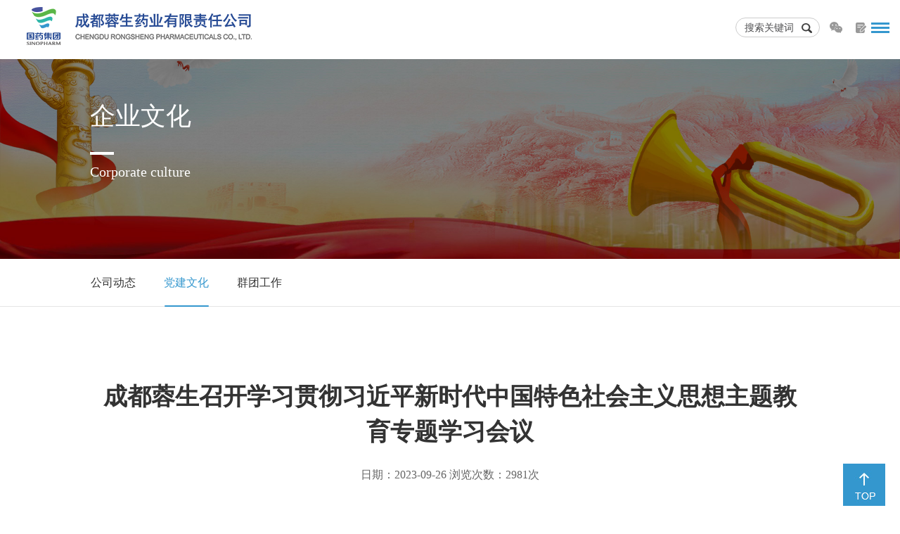

--- FILE ---
content_type: text/html; charset=utf-8
request_url: https://www.ronsen.com/show-58-20442-1.html
body_size: 5677
content:
<!DOCTYPE html>
<html lang="zh-CN">

<head>
    <title>成都蓉生召开学习贯彻习近平新时代中国特色社会主义思想主题教育专题学习会议 - 党建文化 - 成都蓉生药业有限责任公司</title>
    <meta charset="utf-8">
    <meta http-equiv="X-UA-Compatible" content="IE=edge,chrome=1" />
    <meta name="viewport" content="width=device-width, initial-scale=1.0, user-scalable=0, minimum-scale=1.0, maximum-scale=1.0" />
    <meta name="renderer" content="webkit">
    <meta name="keywords" content="成都蓉生药业有限责任公司">
    <meta name="description" content="为高标准、高质量推进学习贯彻习近平新时代中国特色社会主义思想主题教育，认真落实党中央和上级党委有关部署要求，近日，成都蓉生党委召开   ">
    <link rel="stylesheet" href="statics/my/lib/css/bootstrap.min.css" />
    <link rel="stylesheet" href="statics/my/lib/style/styles.css" />
    <link rel="stylesheet" href="statics/my/lib/css/device.css">
    <!--[if lt IE 9]>
  <script src="stylestatics/my/lib/js/html5shiv.min.js"></script>
  <script type="text/javascript" src="stylestatics/my/lib/js/respond.min.js"></script>
  <![endif]-->
    <script type="text/javascript" src="statics/my/lib/js/jquery.min.js"></script>
    <script type="text/javascript" src="statics/my/lib/js/bootstrap.min.js"></script>

    <link rel="stylesheet" type="text/css" href="statics/my/lib/css3/animate.min.css" />
    <link type="text/css" href="statics/my/lib/aos/aos.css" rel="stylesheet">
</head>

<body onResize="resize();">
        <!--header-->
    <section class="waper_div">
        
        <!--电脑导航-->
        <div class="i_menu">
                                        <div class="col-lg-2 col-md-3 col-sm-4 col-xs-5 clearpadding">
                    <a href="https://www.ronsen.com" alt="成都蓉生药业有限责任公司" title="成都蓉生药业有限责任公司"><img src="uploadfile/2023/0510/20230510103403422.png" class="a_logo"></a>
                </div>
                                    
            <div class="col-lg-8 col-md-6 col-sm-4 col-xs-7 clearpadding" style="text-align:right;">
                <nav class="navbar navbar-default add_navbar">
                    <div class="container1 clearpadding">
                        <!-- start-->
                        <div id="navbar-menu" class="collapse navbar-collapse dispro">
                            <ul class="nav navbar-nav navbar-right menu">
                                <li><a class="" href="https://www.ronsen.com">网站首页</a></li>
                                                                                   
                                  
                                                                                                                                  <li>
                                      <a href="https://www.ronsen.com/list-40-1.html" class="">企业概况</a>
                                                                              <div class="subnav">
                                            <em class="arrow"></em>
                                            <p>
                                                <span>
                                                                                                                                                              <a href="https://www.ronsen.com/list-40-1.html">企业简介</a>/
                                                                                                          <a href="https://www.ronsen.com/list-41-1.html">企业展愿</a>/
                                                                                                          <a href="https://www.ronsen.com/list-42-1.html">组织架构</a>/
                                                                                                          <a href="https://www.ronsen.com/list-43-1.html">发展历程</a>/
                                                                                                          <a href="https://www.ronsen.com/list-44-1.html">荣誉资质</a>/
                                                                                                          <a href="https://www.ronsen.com/list-45-1.html">人才招聘</a>/
                                                                                                          <a href="https://www.ronsen.com/list-46-1.html">联系方式</a>/
                                                                                                                                                        </span>　　　
                                            </p>
                                        </div>
                                                                        </li>
                                                   
                                  
                                                                                                                                  <li>
                                      <a href="https://www.ronsen.com/list-47-1.html" class="">产品展示</a>
                                                                              <div class="subnav">
                                            <em class="arrow"></em>
                                            <p>
                                                <span>
                                                                                                                                                              <a href="https://www.ronsen.com/list-47-1.html">人血白蛋白</a>/
                                                                                                          <a href="https://www.ronsen.com/list-48-1.html">人免疫球蛋白</a>/
                                                                                                          <a href="https://www.ronsen.com/list-49-1.html">凝血因子类产品</a>/
                                                                                                                                                        </span>　　　
                                            </p>
                                        </div>
                                                                        </li>
                                                   
                                  
                                                                                                                                  <li>
                                      <a href="https://www.ronsen.com/list-50-1.html" class="">产品研发</a>
                                                                              <div class="subnav">
                                            <em class="arrow"></em>
                                            <p>
                                                <span>
                                                                                                                                                              <a href="https://www.ronsen.com/list-50-1.html">科研中心</a>/
                                                                                                                                                        </span>　　　
                                            </p>
                                        </div>
                                                                        </li>
                                                   
                                  
                                                                                                                                  <li>
                                      <a href="https://www.ronsen.com/list-51-1.html" class="">质量管理</a>
                                                                              <div class="subnav">
                                            <em class="arrow"></em>
                                            <p>
                                                <span>
                                                                                                                                                              <a href="https://www.ronsen.com/list-51-1.html">质量保证</a>/
                                                                                                          <a href="https://www.ronsen.com/list-52-1.html">安全环保</a>/
                                                                                                                                                        </span>　　　
                                            </p>
                                        </div>
                                                                        </li>
                                                   
                                  
                                                                                                                                  <li>
                                      <a href="https://www.ronsen.com/list-53-1.html" class="">血源管理</a>
                                                                              <div class="subnav">
                                            <em class="arrow"></em>
                                            <p>
                                                <span>
                                                                                                                                                              <a href="https://www.ronsen.com/list-53-1.html">血浆知识</a>/
                                                                                                          <a href="https://www.ronsen.com/list-54-1.html">献血浆流程</a>/
                                                                                                          <a href="https://www.ronsen.com/list-55-1.html">知识问答</a>/
                                                                                                          <a href="https://www.ronsen.com/list-56-1.html">浆站风采</a>/
                                                                                                                                                        </span>　　　
                                            </p>
                                        </div>
                                                                        </li>
                                                   
                                  
                                                                                                                                  <li>
                                      <a href="https://www.ronsen.com/list-57-1.html" class="now_a">企业文化</a>
                                                                              <div class="subnav">
                                            <em class="arrow"></em>
                                            <p>
                                                <span>
                                                                                                                                                              <a href="https://www.ronsen.com/list-57-1.html">公司动态</a>/
                                                                                                          <a href="https://www.ronsen.com/list-58-1.html">党建文化</a>/
                                                                                                          <a href="https://www.ronsen.com/list-59-1.html">群团工作</a>/
                                                                                                                                                        </span>　　　
                                            </p>
                                        </div>
                                                                        </li>
                                                   
                                  
                                                                                                                                  <li>
                                      <a href="https://www.ronsen.com/list-64-1.html" class="">采购信息</a>
                                                                              <div class="subnav">
                                            <em class="arrow"></em>
                                            <p>
                                                <span>
                                                                                                                                                              <a href="https://www.ronsen.com/list-64-1.html">公告栏</a>/
                                                                                                                                                        </span>　　　
                                            </p>
                                        </div>
                                                                        </li>
                                                                                            </ul>
                        </div>
                        <script type="text/javascript" src="statics/my/lib/js/two_menu.js"></script>
                        <!-- end  -->
                    </div>
                </nav>
            </div>
            <div class="col-lg-13 clearpadding">
                <div class="i_ss">
                    <div class="i_ss_wx fl">
                        
                        <a href="javascript:;" class="wx_til" style=" position:relative;">
                          <img src="statics/my/lib/images/w1.png"><img src="uploadfile/2023/0511/20230511093628570.jpg" class="wx_div" />
                        </a>

                        <a href="https://www.wjx.cn/jq/54301306.aspx"><img src="statics/my/lib/images/w2.png"></a>
                        <div class="clearboth"></div>
                    </div>
                   <div class="i_ss_div fl">
                   	<form action="https://www.ronsen.com/list-64-1.html" method="post">
			           <input type="text" class="fl i_ss_input" name="key" placeholder="搜索关键词">
			          <input type="submit" class="fl i_ss_btn" value="">
			          <div class="clearboth"></div>
			        </form>
			        </div>
                    <div class="clearboth"></div>
                </div>
            </div>
        </div>
        <!--电脑导航-->
    </section>
    <!--手机导航-->
    <section class="phone_two">
        <ul class="phone_two_ul fl">
            <li><a href="https://www.ronsen.com" class="phone_two_ul_a">网站首页</a></li>
                                           
              
                                                    <li>
                    <a href="https://www.ronsen.com/list-40-1.html" class="phone_two_ul_a">企业概况</a>
                                            <dl class="fl">
                                                                                      <dd>
                                  <a href="https://www.ronsen.com/list-40-1.html">&gt;&nbsp;企业简介</a>
                              </dd>
                                                          <dd>
                                  <a href="https://www.ronsen.com/list-41-1.html">&gt;&nbsp;企业展愿</a>
                              </dd>
                                                          <dd>
                                  <a href="https://www.ronsen.com/list-42-1.html">&gt;&nbsp;组织架构</a>
                              </dd>
                                                          <dd>
                                  <a href="https://www.ronsen.com/list-43-1.html">&gt;&nbsp;发展历程</a>
                              </dd>
                                                          <dd>
                                  <a href="https://www.ronsen.com/list-44-1.html">&gt;&nbsp;荣誉资质</a>
                              </dd>
                                                          <dd>
                                  <a href="https://www.ronsen.com/list-45-1.html">&gt;&nbsp;人才招聘</a>
                              </dd>
                                                          <dd>
                                  <a href="https://www.ronsen.com/list-46-1.html">&gt;&nbsp;联系方式</a>
                              </dd>
                                                                                </dl>
                                    </li>
                               
              
                                                    <li>
                    <a href="https://www.ronsen.com/list-47-1.html" class="phone_two_ul_a">产品展示</a>
                                            <dl class="fl">
                                                                                      <dd>
                                  <a href="https://www.ronsen.com/list-47-1.html">&gt;&nbsp;人血白蛋白</a>
                              </dd>
                                                          <dd>
                                  <a href="https://www.ronsen.com/list-48-1.html">&gt;&nbsp;人免疫球蛋白</a>
                              </dd>
                                                          <dd>
                                  <a href="https://www.ronsen.com/list-49-1.html">&gt;&nbsp;凝血因子类产品</a>
                              </dd>
                                                                                </dl>
                                    </li>
                               
              
                                                    <li>
                    <a href="https://www.ronsen.com/list-50-1.html" class="phone_two_ul_a">产品研发</a>
                                            <dl class="fl">
                                                                                      <dd>
                                  <a href="https://www.ronsen.com/list-50-1.html">&gt;&nbsp;科研中心</a>
                              </dd>
                                                                                </dl>
                                    </li>
                               
              
                                                    <li>
                    <a href="https://www.ronsen.com/list-51-1.html" class="phone_two_ul_a">质量管理</a>
                                            <dl class="fl">
                                                                                      <dd>
                                  <a href="https://www.ronsen.com/list-51-1.html">&gt;&nbsp;质量保证</a>
                              </dd>
                                                          <dd>
                                  <a href="https://www.ronsen.com/list-52-1.html">&gt;&nbsp;安全环保</a>
                              </dd>
                                                                                </dl>
                                    </li>
                               
              
                                                    <li>
                    <a href="https://www.ronsen.com/list-53-1.html" class="phone_two_ul_a">血源管理</a>
                                            <dl class="fl">
                                                                                      <dd>
                                  <a href="https://www.ronsen.com/list-53-1.html">&gt;&nbsp;血浆知识</a>
                              </dd>
                                                          <dd>
                                  <a href="https://www.ronsen.com/list-54-1.html">&gt;&nbsp;献血浆流程</a>
                              </dd>
                                                          <dd>
                                  <a href="https://www.ronsen.com/list-55-1.html">&gt;&nbsp;知识问答</a>
                              </dd>
                                                          <dd>
                                  <a href="https://www.ronsen.com/list-56-1.html">&gt;&nbsp;浆站风采</a>
                              </dd>
                                                                                </dl>
                                    </li>
                               
              
                                                    <li>
                    <a href="https://www.ronsen.com/list-57-1.html" class="phone_two_ul_a">企业文化</a>
                                            <dl class="fl">
                                                                                      <dd>
                                  <a href="https://www.ronsen.com/list-57-1.html">&gt;&nbsp;公司动态</a>
                              </dd>
                                                          <dd>
                                  <a href="https://www.ronsen.com/list-58-1.html">&gt;&nbsp;党建文化</a>
                              </dd>
                                                          <dd>
                                  <a href="https://www.ronsen.com/list-59-1.html">&gt;&nbsp;群团工作</a>
                              </dd>
                                                                                </dl>
                                    </li>
                               
              
                                                    <li>
                    <a href="https://www.ronsen.com/list-64-1.html" class="phone_two_ul_a">采购信息</a>
                                            <dl class="fl">
                                                                                      <dd>
                                  <a href="https://www.ronsen.com/list-64-1.html">&gt;&nbsp;公告栏</a>
                              </dd>
                                                                                </dl>
                                    </li>
                                </ul>
        <div class="clearboth"></div>
    </section>
    <!--手机导航-->
<!--手机导航-->

<section class="waper_div">

    <div class="two_list_m"><img src="statics/my/lib/images/list_m.png"></div>

    <!--banner start-->

    <div class="n_banner fl" style="background-image:url(uploadfile/2023/0511/20230511060223853.jpg);">

        <img class="pcbanner" src="uploadfile/2023/0511/20230511060223853.jpg">

        <img class="wapbanner" src="uploadfile/2023/0511/20230511060223853.jpg">

        <div class="i_con1">

            <div class="a_menu ">

                <div class="a_menu_name">

                    <div class="a_menu_cn">企业文化</div>

                    <div class="a_menu_en">Corporate culture</div>

                    <!--<div class="a_menu_en">Product display</div>-->

                </div>

                <div class="clearboth"></div>

            </div>

        </div>

    </div>

    <div class="clearboth"></div>

</section>

<!--end header-->

<!--start-->

<section class="a_nav" aos="fade-up">

    <div class="a_nav_an"><span>党建文化</span></div>

    <div class="a_nav_show">

        <ul class="a_nav_ul ">

            
            
            <li>

                <a href="https://www.ronsen.com/list-57-1.html" >公司动态 </a> </li> 
            <li>

                <a href="https://www.ronsen.com/list-58-1.html" class="activetwom" >党建文化 </a> </li> 
            <li>

                <a href="https://www.ronsen.com/list-59-1.html" >群团工作 </a> </li>   </ul> <div class="a_nav_where">

                    <div class="wherer_icon"></div><a href="https://www.ronsen.com/list-38-1.html">企业文化</a><a href="https://www.ronsen.com/list-58-1.html">党建文化</a>
    </div>

    </div>

    <div class="clearboth"></div>

</section>

<section class="a_content" aos="fade-up">

    <div class="a_content_c">

        <div class="custom_a">成都蓉生召开学习贯彻习近平新时代中国特色社会主义思想主题教育专题学习会议</div>

        <div class="custom_b">日期：2023-09-26 浏览次数：<span id="hits"></span>次</div>

		<script language="JavaScript" src="https://www.ronsen.com/api.php?op=count&id=20442&modelid=1"></script>

        <div class="a_about1">

                     <p style="text-indent:33px;text-autospace:ideograph-numeric;text-align:justify;text-justify:inter-ideograph;line-height:32px"><span style="font-family: arial, helvetica, sans-serif; font-size: 16px;">为高标准、高质量推进学习贯彻习近平新时代中国特色社会主义思想主题教育，认真落实党中央和上级党委有关部署要求，近日，成都蓉生党委召开学习贯彻习近平新时代中国特色社会主义思想主题教育专题学习会议暨理论学习中心组2023年第五次集中（扩大）学习会议。成都蓉生总经理、党委副书记余鼎参加会议并讲话。</span></p><p style="text-indent:33px;text-autospace:ideograph-numeric;text-align:justify;text-justify:inter-ideograph;line-height:32px"><span style="font-family: arial, helvetica, sans-serif; font-size: 16px;">会议组织学习了习近平总书记关于主题教育系列重要讲话和重要指示批示精神，传达了上级党委有关工作要求，对公司学习贯彻习近平新时代中国特色社会主义思想主题教育作以安排部署，动员公司全体党员、干部进一步提高政治站位、强化政治责任，推进学习贯彻习近平新时代中国特色社会主义思想主题教育不断走深走实。</span></p><p style="text-align:center"><span style="font-family: arial, helvetica, sans-serif; font-size: 16px;"><img src="/uploadfile/20230926/1695716702112476.jpg" alt="新闻图片1.jpg" width="750" height="412" border="0" vspace="0" style="width: 750px; height: 412px;"/></span></p><p style="text-indent:33px;text-autospace:ideograph-numeric;text-align:justify;text-justify:inter-ideograph;line-height:32px"><span style="font-family: arial, helvetica, sans-serif; font-size: 16px;"></span></p><p style="text-indent:33px;text-autospace:ideograph-numeric;text-align:justify;text-justify:inter-ideograph;line-height:32px"><span style="font-family: arial, helvetica, sans-serif; font-size: 16px;">四川省委宣讲团专家库成员、中共四川省委党校（四川行政学院）马克思主义学院院长李刚教授，围绕“学深悟透习近平新时代中国特色社会主义思想的世界观和方法论”作了专题授课，进一步筑牢了开展主题教育的思想基础。</span></p><p style="text-indent:37px;text-autospace:ideograph-numeric;text-align:justify;text-justify:inter-ideograph;line-height:32px"><span style="font-family: arial, helvetica, sans-serif; font-size: 16px;">余鼎同志在讲话中表示，开展此次主题教育是一件事关全局的大事，习近平总书记日前在四川考察时对主题教育相关工作也进一步强调要“善始善终、慎终如始，务求实效”。他要求，公司全体党员、干部要以此次专题学习为契机，以高度的政治责任感和扎实的工作作风，把开展主题教育同贯彻落实上级和公司党委各项决策部署结合起来，同推动公司生产经营中心工作结合起来，做到两手抓、两促进，坚持以学铸魂、以学增智、以学正风、以学促干，将学习成效转化为坚定理想、锤炼党性和指导实践、推动工作的强大力量。</span></p><p style="text-indent:33px;text-autospace:ideograph-numeric;text-align:justify;text-justify:inter-ideograph;line-height:32px"><span style="font-family: arial, helvetica, sans-serif; font-size: 16px;">成都蓉生领导班子成员、党工团组织负责人、中层管理及助理人员和党群工作部、纪检工作部全员参加会议。</span></p><p><span style="font-family: arial, helvetica, sans-serif; font-size: 16px;">&nbsp;</span></p><p><br/></p>
        </div>

        <div class="clearboth"></div>

    </div>

</section>

<section class="ui_box">

</section>

<!--end-->

<!--start footer-->

 <!--start footer-->
        <footer class="container-fluid">
            <div class="row i_footer">
                <div class="col-md-7 col-sm-12 col-xs-12 clearpadding">
                    <div class="i_fdb_l row">
                                                                   
                          
                                                                                                    <div class="col-md-2 col-sm-2 col-xs-6 clearpadding">
                                <dl class="i_fdb_ldl fl">
                                    <dt>
                                        <a href="https://www.ronsen.com/list-40-1.html">企业概况</a>
                                    </dt>
                                                                                                                <dd>
                                            <a href="https://www.ronsen.com/list-40-1.html">企业简介</a>
                                        </dd>
                                                                            <dd>
                                            <a href="https://www.ronsen.com/list-41-1.html">企业展愿</a>
                                        </dd>
                                                                            <dd>
                                            <a href="https://www.ronsen.com/list-42-1.html">组织架构</a>
                                        </dd>
                                                                            <dd>
                                            <a href="https://www.ronsen.com/list-43-1.html">发展历程</a>
                                        </dd>
                                                                            <dd>
                                            <a href="https://www.ronsen.com/list-44-1.html">荣誉资质</a>
                                        </dd>
                                                                            <dd>
                                            <a href="https://www.ronsen.com/list-45-1.html">人才招聘</a>
                                        </dd>
                                                                            <dd>
                                            <a href="https://www.ronsen.com/list-46-1.html">联系方式</a>
                                        </dd>
                                                                                                        </dl>
                                <div class="clearboth"></div>
                            </div>
                                           
                          
                                                                                                    <div class="col-md-2 col-sm-2 col-xs-6 clearpadding">
                                <dl class="i_fdb_ldl fl">
                                    <dt>
                                        <a href="https://www.ronsen.com/list-47-1.html">产品展示</a>
                                    </dt>
                                                                                                                <dd>
                                            <a href="https://www.ronsen.com/list-47-1.html">人血白蛋白</a>
                                        </dd>
                                                                            <dd>
                                            <a href="https://www.ronsen.com/list-48-1.html">人免疫球蛋白</a>
                                        </dd>
                                                                            <dd>
                                            <a href="https://www.ronsen.com/list-49-1.html">凝血因子类产品</a>
                                        </dd>
                                                                                                        </dl>
                                <div class="clearboth"></div>
                            </div>
                                           
                          
                                                                                                    <div class="col-md-2 col-sm-2 col-xs-6 clearpadding">
                                <dl class="i_fdb_ldl fl">
                                    <dt>
                                        <a href="https://www.ronsen.com/list-50-1.html">产品研发</a>
                                    </dt>
                                                                                                                <dd>
                                            <a href="https://www.ronsen.com/list-50-1.html">科研中心</a>
                                        </dd>
                                                                                                        </dl>
                                <div class="clearboth"></div>
                            </div>
                                           
                          
                                                                                                    <div class="col-md-2 col-sm-2 col-xs-6 clearpadding">
                                <dl class="i_fdb_ldl fl">
                                    <dt>
                                        <a href="https://www.ronsen.com/list-51-1.html">质量管理</a>
                                    </dt>
                                                                                                                <dd>
                                            <a href="https://www.ronsen.com/list-51-1.html">质量保证</a>
                                        </dd>
                                                                            <dd>
                                            <a href="https://www.ronsen.com/list-52-1.html">安全环保</a>
                                        </dd>
                                                                                                        </dl>
                                <div class="clearboth"></div>
                            </div>
                                           
                          
                                                                                                    <div class="col-md-2 col-sm-2 col-xs-6 clearpadding">
                                <dl class="i_fdb_ldl fl">
                                    <dt>
                                        <a href="https://www.ronsen.com/list-53-1.html">血源管理</a>
                                    </dt>
                                                                                                                <dd>
                                            <a href="https://www.ronsen.com/list-53-1.html">血浆知识</a>
                                        </dd>
                                                                            <dd>
                                            <a href="https://www.ronsen.com/list-54-1.html">献血浆流程</a>
                                        </dd>
                                                                            <dd>
                                            <a href="https://www.ronsen.com/list-55-1.html">知识问答</a>
                                        </dd>
                                                                            <dd>
                                            <a href="https://www.ronsen.com/list-56-1.html">浆站风采</a>
                                        </dd>
                                                                                                        </dl>
                                <div class="clearboth"></div>
                            </div>
                                           
                          
                                                                                                    <div class="col-md-2 col-sm-2 col-xs-6 clearpadding">
                                <dl class="i_fdb_ldl fl">
                                    <dt>
                                        <a href="https://www.ronsen.com/list-57-1.html">企业文化</a>
                                    </dt>
                                                                                                                <dd>
                                            <a href="https://www.ronsen.com/list-57-1.html">公司动态</a>
                                        </dd>
                                                                            <dd>
                                            <a href="https://www.ronsen.com/list-58-1.html">党建文化</a>
                                        </dd>
                                                                            <dd>
                                            <a href="https://www.ronsen.com/list-59-1.html">群团工作</a>
                                        </dd>
                                                                                                        </dl>
                                <div class="clearboth"></div>
                            </div>
                                           
                          
                                                                                                    <div class="col-md-2 col-sm-2 col-xs-6 clearpadding">
                                <dl class="i_fdb_ldl fl">
                                    <dt>
                                        <a href="https://www.ronsen.com/list-64-1.html">采购信息</a>
                                    </dt>
                                                                                                                <dd>
                                            <a href="https://www.ronsen.com/list-64-1.html">公告栏</a>
                                        </dd>
                                                                                                        </dl>
                                <div class="clearboth"></div>
                            </div>
                                                                    </div>
                </div>
                <div class="col-md-5 col-sm-12 col-xs-12 clearpadding">
                    <div class="i_fdb_r">
                        <div class="i_fdb_l_t">电话：028-85281200<br />产品质量投诉&药品不良反应接收电话<br />
                            传真：028-85281039<br />
                            地址 ：中国.四川.成都.高新区科园南路7号<br />
                        </div>
                        <div class="i_fdb_r_t">
                            <img src="uploadfile/2023/0511/20230511093628570.jpg" class="i_fdb_r_phone">
                            <div class="clearboth"></div>
                        </div>
                    </div>
                </div>
            </div>
            <div class="footer_copyright " style="width: 100%;">
                                                    <div>备案号:<a href="https://beian.miit.gov.cn/" target="_blank" rel="nofollow">蜀ICP备19004562号</a> <!-- for WeLink copy-->互联网药品信息服务资格备案编号：川(备)-非经营性-2024-0006号 本网站未发布麻醉药品、精神药品、医疗用毒性药品、放射性药品、戒毒药品和医疗机构制剂的 产品信息 <a href>support : DGG GROUP</a></div>                                            </div>
        </footer>
        <!--end footer-->
        <a href="javascript:void(0);" class="wx_top"><img src="statics/my/lib/images/top_012.jpg"></a>
</body>

</html>
<script type="text/javascript" src="statics/my/lib/stylejs/main.js"></script>
<script type="application/javascript" src="statics/my/lib/aos/aos.js"></script>
<script>
if ((navigator.userAgent.indexOf('MSIE') >= 0) && (navigator.userAgent.indexOf('Opera') < 0)) {

} else {

    AOS.init({

        easing: 'ease-out-back',

        duration: 1000

    });

}
</script>

--- FILE ---
content_type: text/css
request_url: https://www.ronsen.com/statics/my/lib/style/styles.css
body_size: 15424
content:
@charset "utf-8";
/* CSS Document */
@font-face {font-family: 'banner_font';src: url('//cdn.webfont.youziku.com/webfonts/nomal/99329/19430/58b90fe4f629d813bcf1d303.gif?r=37436247867');src: url('//cdn.webfont.youziku.com/webfonts/nomal/99329/19430/58b90fe4f629d813bcf1d303.gif?r=37436247867?#iefix') format('embedded-opentype'),     url('//cdn.webfont.youziku.com/webfonts/nomal/99329/19430/58b90fe4f629d813bcf1d303.bmp?r=37436247867') format('woff'),     url('//cdn.webfont.youziku.com/webfonts/nomal/99329/19430/58b90fe4f629d813bcf1d303.jpg?r=37436247867') format('truetype'),     url('#stfyanti') format('svg');   }.css9380f5c5e18401{font-family: 'banner_font';}

@font-face {font-family: 'SourceFont';src: url('//cdn.webfont.youziku.com/webfonts/nomal/99329/46865/58b91869f629d813bcf1d312.gif?r=37436377788');src: url('//cdn.webfont.youziku.com/webfonts/nomal/99329/46865/58b91869f629d813bcf1d312.gif?r=37436377788?#iefix') format('embedded-opentype'),     url('//cdn.webfont.youziku.com/webfonts/nomal/99329/46865/58b91869f629d813bcf1d312.bmp?r=37436377788') format('woff'),     url('//cdn.webfont.youziku.com/webfonts/nomal/99329/46865/58b91869f629d813bcf1d312.jpg?r=37436377788') format('truetype'),     url('#Source-Han-Light') format('svg');   }.css93830a59c18401{font-family: 'SourceFont';}

html{
　　font-size:62.5%; /* 10÷16=62.5% */
}
body{
　　font-size:12px;
　　font-size:1.2rem ; /* 12÷10=1.2 */
}
body,html{ font-family:"宋体"; min-width:320px;}
div,p,span{font-family:"宋体";}
.f_faminly{ font-family:"宋体";}
.fl{ float:left;}
.fr{ float:right;}
.clearboth{ clear:both;}
.bigzm{text-transform:uppercase;}
.b_cursor{ border:0px; cursor:pointer;}
input{ outline:0;}
:-moz-placeholder { /* Mozilla Firefox 4 to 18 */
    color: #4d4d4f;  
}

::-moz-placeholder { /* Mozilla Firefox 19+ */
    color: #4d4d4f;
}
ul,li{padding: 0px; margin: 0px; display: block; }
img{border:0;vertical-align:middle}

a img,img{-ms-interpolation-mode:bicubic}
.img-responsive{max-width: 100%;height: auto}
a {
  color: #333;
  text-decoration: none;
}
a:hover{color: #083fa5;text-decoration:none;}
a:link{ text-decoration:none;}
input:-ms-input-placeholder,
textarea:-ms-input-placeholder {
    color: #4d4d4f;
}

input::-webkit-input-placeholder,
textarea::-webkit-input-placeholder {
    color: #4d4d4f;
}

.fs14{ font-size:14px;}
.fs15{ font-size:15px;}
.fs16{ font-size:16px;}
.fs17{ font-size:17px;}
.fs18{ font-size:18px;}
.fs20{ font-size:20px;}
ul li{ list-style-type:none; float:left;}
/*.container{ border:1px solid red;}*/
.container {
       width: 100%!important;
       max-width:1200px;
       max-width:1170px\9;
}
.container1{width:100%;}
/*头部*/

.clearpadding{ padding:0px; margin:0px;}
.i_logo{/*width:50%;*/padding: 10px 0px;}
.a_logo{ padding:  10px 0px; display: block; overflow: hidden;}
.menu_bg{ background-color:#000;filter:alpha(opacity=50);   -moz-opacity:0.5;   -khtml-opacity: 0.5;   opacity: 0.5;}
.two_list_m{width:26px; height:15px; float:right;/* margin-top:18px;*/ cursor:pointer; display:none;position:absolute;/* position:fixed;*/ top:5px; right:15px; z-index:10000000000;}
.phone_two{width:100%; position:absolute;  /*position:fixed;*/left:0px; display:none; z-index:10000000;}
.phone_two_ul{width:100%; margin:0px; padding:0px; list-style:none;}
.phone_two_ul li{width:100%; float:left; margin:0px; padding:0px; list-style:none;border-bottom:1px solid #fff; background-color:#fff; position:relative;}
.phone_two_ul_a{width:100%; height:50px;background-color:#626b7b; line-height:50px; display:inline-block;  padding:0px 2%; font-size:14px; color:#fff; text-decoration:none;}
.phone_two_ul_a:hover,.phone_two_ul_a.activephone,.phone_two_ul_a.activephone:hover{ background-color:#40d2aa;text-decoration:none; color:#fff;}
.phone_two_ul_a:visited,.phone_two_ul_a:link{ text-decoration:none; color:#fff;}
.phone_two_ul li dl{width:100%; margin:0px; padding:0px; padding:10px 3%; display:none;}
.phone_two_ul li dd{ width:100%; float:left; height:30px; line-height:30px;}
.phone_two_ul li dd a{ color:#000; font-size:13px;}
.phone_two_ul li dd a:hover{ text-decoration:none; color:#0ed8a2;}
.phone_div{width:100%; background-color:#626b7b; height:50px; display:none;}
.navbar{ text-align:right;}
.add_navbar{ background-color:transparent; border:0px; margin-bottom:0px;}
/*.navbar-default .menu{  font-size:14px; position:relative;}
.navbar-default .menu>li{ text-align:center; padding-top:7px; color:#fff;}
.navbar-default .menu>li>a{ color:#fff; padding:0px 35px; height:50px; line-height:50px;}
.navbar-default .menu>li>a:hover,.navbar-default .menu>li>a.active,.navbar-default .menu>li>a.active1{ color:#fff; text-decoration:none; background:url(../images/nav_01.jpg) bottom center no-repeat;}
.navbar-default .menu>li>a:link,.navbar-default .menu>li>a:visited { color:#fff; text-decoration:none;}*/

.navbar-default .menu{ width:100%; font-size:16px;/* width:100%; float:right;*/ position:relative; z-index: 999;}
.navbar-default .menu>li{width:12.28%;/* float:left;*/ text-align:center; padding-top:7px; color:#fff;}
.navbar-default .menu>li>a{ color:#333;width:100%;/* padding:0px 35px;*/ height:50px; line-height:35px; float:left; text-align:center; display:inline-block;}
.navbar-default .menu>li>a:hover,.navbar-default .menu>li>a.active,.navbar-default .menu>li>a.active1{ color:#3497ce; text-decoration:none; background:url(../images/nav_01.jpg) bottom center no-repeat;}
.navbar-default .menu>li>a:link,.navbar-default .menu>li>a:visited { color:#333; text-decoration:none;}
.navbar-default .menu>li>a.now_a{color: #3497ce;}

nav .subnav {
	display: none !important;
	position:absolute;
	top:57px;
	width:auto!important;
	min-width:110px;
	height:20px;
	line-height:20px;
	white-space:nowrap;
	padding-top:5px;
	color:#fff;

}
nav .subnav p {
margin-left:25px;
/*		padding-right:10px;*/
}
nav .subnav p span {
	display:block;
}
nav .subnav p a {
	font-size:14px;
	display:inline;
	color:#333;
	text-decoration:none;
	padding:0px 10px;
}
nav .subnav p a:hover {
	color:#3497ce;
	text-decoration:none;
	
}
 nav .subnav .arrow {
	position:absolute;
	top:-4px;
	display:block;
	width:11px;
	height:5px;
} 


.i_ss{/*width:100%; padding-top:5%;*//* position:relative; left:-27px;*/ position:absolute; right:10px; display:inline-block; width:100%;}
.i_ss_wx{ padding:10px 1% 0px 0.5%; color:#fff; font-size:12px; float: right;}
.i_ss_wx a,.i_ss_wx a:hover{ padding:0px 8px; display:inline-block; float:left; color:#fff;}
.i_ss_div{margin-top: 5px; float:right;height:28px; width: 150px; border:1px solid #ccc; line-height:28px;-moz-border-radius: 15px;      /* Gecko browsers */
-webkit-border-radius: 15px;   /* Webkit browsers */
border-radius:15px;            /* W3C syntax */}
.i_ss_input{width:79%; background-color:transparent; border:0px; height:28px; line-height:28px; color:#333; text-indent:10px;  font-size:14px;-moz-border-radius: 15px 0px 0px 15px;      /* Gecko browsers */
-webkit-border-radius: 115px 0px 0px 15px;   /* Webkit browsers */
border-radius:15px 0px 0px 15px;            /* W3C syntax */ }
.i_ss_btn{width:21%; height:28px; border:0px; background:none; background:url(../images/ss_btn.png) left center no-repeat; background-size:60%;}



/*底部*/
.i_footer{ padding:38px 5%; background-color:#333;  font-size:12px; font-size:1.2rem; color:#fff;}
.i_footer_l{width:100%; text-align:left;}
.i_footer_l span{ color:#666; text-decoration:mone; font-size:14px; font-size:1.4rem;}
.i_footer_l span.a1,.i_footer_l span.a1:hover{ padding:0px 23px; background:url(../images/img1.png) left center no-repeat;}
.i_footer_l span.a2,.i_footer_l span.a2:hover{ padding:0px 23px; background:url(../images/img2.png) left center no-repeat;}
.i_footer_r{width:100%; text-align:right;}
.i_footer_r a,.i_footer_r a:hover{ color:#7a7a7a;}
.i_footer_l a:hover{ color:#7a7a7a; text-decoration:none;}
.i_link{padding:27px 5%;}
/*footer_db*/
.i_fdb_l{width:100%; margin:0px; padding:0px;}
.i_fdb_ldl{width:100%;}
.i_fdb_ldl dt{width:100%; float:left; padding:5px 0px 10px 0px; font-weight:normal;}
.i_fdb_ldl dt a,.i_fdb_ldl dt a:hover{ color:#ffffff; font-size:16px;}
.i_fdb_ldl dd{width:100%; padding:5px 0px; float:left;}
.i_fdb_ldl dd a,.i_fdb_ldl dd a:hover{ color:#ccc;}
.i_fdb_r{width:100%; text-align:right; font-size:13px;}
.i_fdb_r a,.i_fdb_r a:hover{ color:#7a7a7a;}
.i_fdb_r_t{width:100px; float: right;}
.i_fdb_r_t img{max-width:90px;}
.i_fdb_l_t{width:calc( 100% - 100px); float: left; text-align: left; line-height: 2; }
.i_fdb_r_phone{ float:right;border:3px solid #fff; }
.footer_copyright{background-color: #2b2b2b; text-align: center; font-size: 14px;color: #666666; padding: 20px;}
.footer_copyright a{color: #888;}
/*首页banner*/
.i_banner{width:100%;}
.i_banner_t{width:100%;/* margin-bottom:98px;*/ overflow:hidden;}
.swiper-container {
        width: 100%;
       /* height: 100%;*/
    }
    .swiper-slide {
        text-align: center;
        font-size: 18px;
        background: #fff;

        /* Center slide text vertically */
        display: -webkit-box;
        display: -ms-flexbox;
        display: -webkit-flex;
        display: flex;
        -webkit-box-pack: center;
        -ms-flex-pack: center;
        -webkit-justify-content: center;
        justify-content: center;
        -webkit-box-align: center;
        -ms-flex-align: center;
        -webkit-align-items: center;
        align-items: center;
    }
.swiper-slide .a_img{width:100%; position:relative; display:inline-block; overflow:hidden;}
.swiper-slide .a_img img{/*width:827px; height:576px;*/ width:100%; height:auto;}
.swiper-slide .a_img:hover{ text-decoration:none;}
/*.swiper-pagination{ display:none;}*/




/*首页中间部分*/
.i_conbg{ background-color:#fff;}
.i_conbg_left{width:100%; padding:0px 10%;}
.i_conbg_left_t{width:100%; padding:5% 0px 6% 0px; font-size:18px; font-size:2.8rem; color:#222;}
.i_conbg_left_t a,.i_conbg_left_t a:hover{color:#333333; text-decoration:none;}
.i_news{width:100%;}
.i_news dt{width:100%; font-weight:normal; float:left; margin:0px; margin-bottom:5%;}
.i_news dt a img{width:100%;}
.i_news dt .right_div{width:93%; padding-left:7%;}
.i_news dt .right_div .i_ntitle{width:100%; padding:2% 0px; color:#333333; font-size:18px;font-size:1.8rem; font-weight: bold; display:inline-block;word-wrap:break-word;}
.i_news dt .right_div .i_ntitle:hover{ color:#3497ce; text-decoration:none;}
.i_news dt .right_div .i_ntime{ color:#888888; font-size:12px; padding-bottom:2%; display:inline-block; font-size:1.2rem;word-wrap:break-word;}
.i_news dt .right_div .i_ncon{width:100%; line-height:1.8; color:#333333; font-size:12px;font-size:1.3rem; display:inline-block;word-wrap:break-word;}
.i_news dt .right_div .i_ncon_a,.i_news dt .right_div .i_ncon_a:hover{ display:inline-block; padding:6% 0px; color:#3497ce; font-size:14px;font-size:1.4rem;}
.i_news dd{width:100%; padding:2% 0px 2% 2%; font-size:12px; font-size:1.2rem; background:url(../images/pic_img2.jpg) left center no-repeat; float:left; color:#999999; border-bottom:1px dotted #c1c1c1;}
.i_news dd a{ color:#333333; font-size:16px; /*font-size:1.7vmin;*/ font-size:1.6rem;}
.i_news dd a:hover{ color:#3497ce; text-decoration:none;}
.i_right_a1{width:100%; display:inline-block;/* overflow:hidden;*/ position:relative;}
.i_right_a1 span{ color:#3497ce; font-size:14px; font-size:1.4rem; position:absolute; left:35px; top:30px; line-height:1.6;}
.i_right_a1 span font{ font-size:24px; font-size:2.4rem;}
.i_companyImg{width:100%; overflow:hidden; display:inline-block;}
.cp_img{width:100%; cursor:pointer;transition:400ms; 
	filter: Alpha(Opacity=100);
	opacity: 1;}
.cp_img:hover{ position:relative; z-index:1000;filter: Alpha(Opacity=80); 
	opacity: 1; 
	-webkit-transform:scale(1.14); 
	transform:scale(1.14); }
.i_right_a1:hover span{ z-index:10000;}
.commonimg{
-webkit-animation: hvr-bob 10s ease infinite;
animation: hvr-bob 10s ease infinite;
}

@-webkit-keyframes hvr-bob {
  0% {
    transform: scale(1);
-webkit-transform: scale(1);
  }

  50% {
   transform: scale(1.05);
-webkit-transform: scale(1.05);
  }

  100% {
    transform: scale(1);
-webkit-transform: scale(1);
  }
}

@keyframes hvr-bob {
  0% {
    transform: scale(1);
-webkit-transform: scale(1);
  }

  50% {
    transform: scale(1.05);
-webkit-transform: scale(1.05);
  }

  100% {
    transform: scale(1);
-webkit-transform: scale(1);
  }
}
.link_pc{ display:block;width:100%;/* height:62px;*/}
.link_phone {
	position: relative;
	z-index: 1;
	height: 62px;
	width: 100%;
	overflow: hidden;
	-ms-touch-action: none;
	display:none;
}

#scroller {
	position: absolute;
	z-index: 1;
	-webkit-tap-highlight-color: rgba(0,0,0,0);
	height: 62px;
	width:400%;
	-webkit-transform: translateZ(0);
	-moz-transform: translateZ(0);
	-ms-transform: translateZ(0);
	-o-transform: translateZ(0);
	transform: translateZ(0);
	-webkit-touch-callout: none;
	-webkit-user-select: none;
	-moz-user-select: none;
	-ms-user-select: none;
	user-select: none;
	-webkit-text-size-adjust: none;
	-moz-text-size-adjust: none;
	-ms-text-size-adjust: none;
	-o-text-size-adjust: none;
	text-size-adjust: none;
}

#scroller ul {
	list-style: none;
	width: 100%;
	padding: 0;
	margin: 0;
}

#scroller li {
	width: 198px;
	height: 62px;
	float: left;
	overflow: hidden;
	margin-right:20px;
}
#scroller li a img{width:196px; height:60px; border:1px solid #efefef;}




.i_con_bottom div .a_pic img{transition:400ms; filter: Alpha(Opacity=100); opacity: 1;}
.i_con_bottom div .a_pic:hover img{filter: Alpha(Opacity=80); opacity: 0.8; -webkit-transform:scale(1.14); transform:scale(1.14);}

.a_news{width:100%; margin:0px; padding:0px;}
.a_news li{width:100%; padding-bottom:40px; float:left;}
.a_news li .div{width:100%; cursor:pointer;transition: 400ms;
        -webkit-transition: 400ms; 
		 display: inline-block;
  -webkit-transform: perspective(1px) translateX(0);
  transform: perspective(1px) translateX(0);
  box-shadow: 0 0 1px transparent;
  position: relative;
  background: #f2f1f1;
  -webkit-transition-property: color;
  transition-property: color;
  -webkit-transition-duration: 0.3s;
  transition-duration: 0.3s;
  cursor:pointer;
		}
.a_news li .div .a_img{width:39%; float:left;}
.a_news li .div .a_img img{width:100%;transition:400ms; 
	filter: Alpha(Opacity=100);
	opacity: 1;}
.a_news li .div:before{
	
	 content: "";
  position: absolute;
  z-index: -1;
  top: 0;
  bottom: 0;
  left: 0;
  right: 0;
  background: #fff;
  -webkit-transform: scaleX(1);
  transform: scaleX(1);
  -webkit-transform-origin: 30%;
  transform-origin: 30%;
  -webkit-transition-property: transform;
  transition-property: transform;
  -webkit-transition-duration: 0.3s;
  transition-duration: 0.3s;
  -webkit-transition-timing-function: ease-out;
  transition-timing-function: ease-out;
	}
.a_news li .div:hover{ background-color:#f2f1f1;}
.a_news li .div:hover:before{
	-webkit-transform: scaleX(0);
  transform: scaleX(0);
	}
.i_cpimg{width:100%; overflow:hidden; display:inline-block; float:left;}
/*3-无缝从左往右滚动*/
/*#demo {overflow:hidden;}
#indemo {float: left;width: 8000%; }
#demo1 {float: left;}
#demo2 {float: left;}
.newc{ float:left;width:218px; height:62px; overflow:hidden;}
.newc a img{width:196px; height:60px; border:1px solid #e4e4e4;}*/
.i_linh{width:100%; margin:0px; padding:0px;}
.i_linh li{width:13.28%; float:left; margin: 0 0.5%;}
.i_linh li a{display: block; overflow: hidden;}
.i_linh li a img{width:95%;  border:1px solid #e4e4e4}

.waper_div{width:100%; /*position:relative; z-index:2;*/ /*overflow:hidden;*/ position: relative;}
.waper_div_left{width:25%; float:left; position:absolute; z-index: 3; height:100%;background: url(../images/banner_bg.png) no-repeat left center; background-size: 100% 100%;}
.waper_div_left .bbdiv{ color:#40d2aa; font-size:14px;  position:absolute; left:22%; top:100px; display:inline-block;}
.waper_div_left .bbdiv a,.waper_div_left .bbdiv a:hover{ padding:0px 10px; color:#40d2aa;}
/*.bbdiv1{ color:#fff; font-size:14px; font-family:"宋体"; position:absolute; left:3%; top:80px; display:inline-block; display:none; z-index:1000000;}
.bbdiv1 a,.waper_div_left .bbdiv1 a:hover{ padding:0px 10px; color:#fff;}*/
.bbdiv1_a,.bbdiv1_a:hover{width:27px; position:absolute;right:50px;/*right:4.5%;*//* top:22px;*/ z-index:1000000000000; height:27px;-moz-border-radius: 100%;      /* Gecko browsers */
-webkit-border-radius: 100%;   /* Webkit browsers */
border-radius:100%;            /* W3C syntax */ border:1px solid #fff; line-height:27px; text-align:center; font-size:12px;  color:#fff;/* display:none;*/}
.bbdiv1_a1,.bbdiv1_a1:hover{width:27px; position:fixed; display:none;right:50px;z-index:1000000000000;/*right:3.5%;*//* top:22px;*/ /*z-index:1000000000000;*/ display:none; height:27px;-moz-border-radius: 100%;      /* Gecko browsers */
-webkit-border-radius: 100%;   /* Webkit browsers */
border-radius:100%;            /* W3C syntax */ border:1px solid #fff; line-height:27px; text-align:center; font-size:12px;  color:#fff;}
.waper_div_right{width:100%; float:right; position: relative; z-index: 1;}

.swiper-container {
        width: 100%;
        /*height: 100%;*/
        margin-left: auto;
        margin-right: auto;
		overflow:hidden;
    }
.swiper-slide {
	 height:100%;
	 overflow:hidden;
        text-align: center;
        font-size: 18px;
        background: #fff;

        display: -webkit-box;
        display: -ms-flexbox;
        display: -webkit-flex;
        display: flex;
        -webkit-box-pack: center;
        -ms-flex-pack: center;
        -webkit-justify-content: center;
        justify-content: center;
        -webkit-box-align: center;
        -ms-flex-align: center;
        -webkit-align-items: center;
        align-items: center;
    }
.swiper-slide a{width:100%; overflow:hidden;}
.swiper-slide a img{width:100%; height:100%;}
.swiper-slide .slidetext{position:absolute; text-align:center;}
.swiper-slide .slidetext img{max-width:100%;}
/*.swiper-slide .slidetext .s1{ width:100%; margin-bottom:15px; display:inline-block;}
.swiper-slide .slidetext .s1 img{width:100%;}*/
/*.swiper-slide .slidetext .s2{width:100%; display:inline-block; display:none;}
.swiper-slide .slidetext .s2 img{width:70%;}*/

.bg_div .slidetext.zxl_js_text1
{
	width:100%;  margin-left:-50%;left:50%;/*width:58%; margin-left:-29%;*/ bottom:40%; 
	/*-webkit-animation: rotateIn 1s ease-in-out .2s backwards;
	-moz-animation: rotateIn 1s ease-in-out .2s backwards;
	-ms-animation: rotateIn 1s ease-in-out .2s backwards;
	-o-animation: rotateIn 1s ease-in-out .2s backwards;
	animation: rotateIn 1s ease-in-out .2s backwards;*/
	-webkit-animation: slideInDown 1s ease-in-out .2s backwards;
	-moz-animation: slideInDown 1s ease-in-out .2s backwards;
	-ms-animation: slideInDown 1s ease-in-out .2s backwards;
	-o-animation: slideInDown 1s ease-in-out .2s backwards;
	animation: slideInDown 1s ease-in-out .2s backwards;

}
.bg_div .slidetext.zxl_js_text2
{
	width:100%;  margin-left:-50%;left:50%;/*width:58%; margin-left:-29%;*/ bottom:40%; 
	-webkit-animation: slideInLeft 1s ease-in-out .2s backwards;
	-moz-animation: slideInLeft 1s ease-in-out .2s backwards;
	-ms-animation: slideInLeft 1s ease-in-out .2s backwards;
	-o-animation: slideInLeft 1s ease-in-out .2s backwards;
	animation: slideInLeft 1s ease-in-out .2s backwards;
}
.bg_div .slidetext.zxl_js_text3
{
	width:100%;  margin-left:-50%;left:50%;/*width:58%; margin-left:-29%;*/ bottom:40%; 
	-webkit-animation: slideInRight 1s ease-in-out .2s backwards;
	-moz-animation: slideInRight 1s ease-in-out .2s backwards;
	-ms-animation: slideInRight 1s ease-in-out .2s backwards;
	-o-animation: slideInRight 1s ease-in-out .2s backwards;
	animation: slideInRight 1s ease-in-out .2s backwards;
}
.bg_div .slidetext.zxl_js_text4
{
	width:100%;  margin-left:-50%;left:50%;/*width:58%; margin-left:-29%;*/ bottom:40%;
	-webkit-animation: slideInDown 1s ease-in-out .2s backwards;
	-moz-animation: slideInDown 1s ease-in-out .2s backwards;
	-ms-animation: slideInDown 1s ease-in-out .2s backwards;
	-o-animation: slideInDown 1s ease-in-out .2s backwards;
	animation: slideInDown 1s ease-in-out .2s backwards;
}
.bg_div .slidetext.zxl_js_text5
{
	width:100%;  margin-left:-50%;left:50%;/*width:58%; margin-left:-29%;*/ bottom:40%; 
	-webkit-animation: slideInUp 1s ease-in-out .2s backwards;
	-moz-animation: slideInUp 1s ease-in-out .2s backwards;
	-ms-animation: slideInUp 1s ease-in-out .2s backwards;
	-o-animation: slideInUp 1s ease-in-out .2s backwards;
	animation: slideInUp 1s ease-in-out .2s backwards;
}
.bg_div .commonimg1{
-webkit-animation: hvr-bob 10s ease infinite;
animation: hvr-bob 10s ease infinite;
}

.i_menu{ position:absolute;left:0px; top:0px; z-index:1000; width:100%; padding:0 3%; height: 84px; background: #fff;}
.i_menu1{ padding:0 3%; height: 84px;}
.menu_bg1{ border-bottom: 1px solid #f2f2f2; background:url(../images/ww_01.png) repeat; position:fixed; padding-bottom:20px; left:0px; top:0px;/*animation: 850ms 350ms; -webkit-animation-fill-mode: both; animation-fill-mode: both; -webkit-backface-visibility: visible !important; backface-visibility: visible !important; -webkit-animation-name: fadedown; animation-name: fadedown;*/}
@keyframes fadedown {
    from { transform: translateY(-100%); opacity: 0; }

    to { transform: translateY(0); opacity: 1; }
}


@-webkit-keyframes kuosan{ 
0%{
	-webkit-transform:scale(0);
	transform:scale(0);
	opacity:1;
	filter:alpha(opacity=100)\9
  }
100%{
	-webkit-transform:scale(4.6);
	transform:scale(4.6);
	opacity:0;
	filter:alpha(opacity=0)\9
	}
}
@keyframes kuosan{
0%{
	-webkit-transform:scale(0);
	transform:scale(0);
	opacity:1;
	filter:alpha(opacity=100)\9
  }
100%{
	-webkit-transform:scale(4.6);
	transform:scale(4.6);
	opacity:0;
	filter:alpha(opacity=0)\9
	}
}
.banner_text{width:51%; position:absolute; left:20%;top:50%; margin-top:-25%; }
.banner_t1{width:100%; color:#fff;}
.banner_title{width:100%; text-align:left; padding:20px 0px; /*font-size:50px;*/font-family: 'banner_font'; font-size:4.4vmin; letter-spacing:5px;}
.banner_con{width:100%;  color:#fff;  line-height:25px;word-wrap:break-word; font-size:16px;}
.banner_bon{width:100%; height:27px; margin-top:20px; background:url(../images/ese1.png) right center no-repeat; text-align:right;}
.banner_ul{width:19%; position:absolute; margin:0px; padding:0px; left:1%; top:50%; list-style:none; margin-top:-20%;}
.banner_ul li{ cursor:pointer; height:14px; margin:0px; padding:0px; margin:24px 0px; line-height:14px; list-style:none; background:url(../images/x11.png) center no-repeat;}
.banner_ul li.curhover{ background:url(../images/x22.png) center no-repeat;}

.n_banner{width:100%;overflow:hidden; background-position:center center; background-repeat:no-repeat; background-size:cover; position:relative;	}
.n_banner img{width:100%;}
.n_banner .pcbanner{display: block;}
.n_banner .wapbanner{display: none;}

.pc_amenu {	width: 100%;	position: relative;	left: 0px; height: 50px;	bottom: 0px;	background:#ebebeb;  display: block; overflow: hidden;}
.a_menu {overflow: hidden; margin: 0px auto;	position: absolute;	z-index: 1; bottom: 30%; color: #fff;}
.a_menu .a_menu_a {	padding: 0px 30px;	margin: 0px;		margin: 0px 20px 10px 0; border:1px solid #fff;	height: 50px;	-webkit-transition: all ease-out 0.2s;	transition: all ease-out 0.2s;	display: inline-block;
	overflow: hidden;	text-align: right;	line-height: 50px; border-radius: 25px;	color: #333;	font-size: 16px; color: #fff;	position: relative;}
.a_menu a:hover,.a_menu a.activetm1 {	color: #fff;	text-decoration: none; background: #1451a0; border: 1px solid #1451a0;}
.a_menu_name{}
.a_menu_name .a_menu_cn{font-size: 36px;  height:80px; display: block; overflow: hidden; position: relative;}
.a_menu_name .a_menu_cn:after{width: 34px; height: 4px; position: absolute; left: 0px; background-color: #fff;
position: absolute; display: inline-block;  vertical-align: middle; content: ''; bottom: 0px; }
.a_menu_name .a_menu_en{font-size: 20px; font-family: Microsoft YaHei Light; padding-top: 10px;}
.a_where{width: 30%; line-height: 50px; float: left;}
.a_where img{width: 14px !important; margin-right:2px;}
.a_where a{padding: 0px 5px;  font-size: 14px;}
.a_where a:hover{padding: 0px 5px; color: #d91c22;}
.i_con1{width: auto; max-width: 1440px; margin: 0px auto; width: 80%;}

.a_nav{width:100%; background-color:#fff; border-bottom: 1px solid #e5e5e5; 
 position: relative;
 height:68px;
	z-index: 1;
	
	}
.a_nav_an{width:100%;background: #3497ce; position:absolute; left:0px; top:0px; height:50px; display:none; line-height:50px; text-align:center; font-size:16px; color:#fff; cursor:pointer;z-index:10000000000000}
.a_nav_an span{ background:url(../images/gg.png) right center no-repeat; padding-right:25px; height:50px; line-height:50px;}
.a_nav_show{ max-width:1500px; width:83%;  position: relative; margin: 0px auto;}
.a_nav_ul { margin:0px; padding:0px; list-style:none; display:block; display: block; overflow: hidden; width: calc( 100% - 260px ); float: left;}
.a_nav_ul li{height:68px; float:left; list-style:none; text-align: center;}

.a_nav_ul li a{padding: 0px 30px; height:68px; line-height:68px; display:inline-block; font-size:16px; color:#333333; text-align:center; }
.a_nav_ul li a:hover,.a_nav_ul li a.activetwom{  background:url(../images/jj.png)  center bottom no-repeat; position:relative;height:68px; color:#3497ce; text-align:center; text-decoration:none;}
.a_nav_where {max-width: 260px; float: right; height: 68px; line-height: 68px;
}
.a_nav_where .wherer_icon{/* background-color: #3497ce; *//* padding-left: 12px; */width: 31px;height: 68px;background: url(../images/where.svg) no-repeat left center;float: left;float: left;/* -webkit-mask: url(../images/where.svg) no-repeat 100% 100%; */mask: url(../images/where.svg) no-repeat left center;}
.a_nav_where  a{color: #333; display: block; font-size: 14px; overflow: hidden; height: 68px; line-height: 68px;float: left; position: relative; padding:0 20px;}
.a_nav_where  a:before{ width: 26px; height: 26px; position: absolute; left: 0px;
position: absolute; display: inline-block;  vertical-align: middle; content: '';   top: 44%; left: 0; width: 15%; overflow: hidden;  background: url(../images/jt.svg) no-repeat;
}
.a_nav_where  a:hover{color: #3497ce;}
.a_nav_where:last-child() a {padding-right: 0;}

.a_content{width:100%;}
.a_content_c{width:84%;  margin:50px auto; padding:28px; max-width: 1500px; display: block; }

.a_content_c1{width:84%; height: auto; margin:50px auto; padding:28px; max-width: 1500px; display: block; overflow: hidden;background-color: #f8f8f8;}
.custom_a{font-size: 34px; font-weight: bold; text-align: center; line-height: 50px; padding: 25px 0;}
.show_a{font-size: 30px; font-weight: bold; text-align: center; line-height: 50px; padding: 25px 0;}
.custom_b{ font-size: 16px;  text-align: center; color: #666666; }
.text-left {font-size: 16px;  text-align: left; color: #666666;}
.a_about{width:100%; line-height:1.8; color:#333333; font-size:14px;word-wrap:break-word; text-align: justify; padding: 20px 0; margin: 0px auto;}
.a_about img{max-width: 100%;}
.a_about p{line-height: 1.8; font-size: 16px; margin: 10px 0;}
.a_about1{width:100%; max-width: 1200px; line-height:1.8; color:#333333; font-size:14px;word-wrap:break-word; text-align: justify; padding: 20px 0;margin: 0px auto;}
.a_about1 img{max-width: 100%;}
.a_about1 p{line-height: 1.8; font-size: 16px; margin: 10px 0;}
.a_mtbd_div{width:100%; padding:40px 0px;}

/*首页友情连接滚动satrt*/

.i_box4{width:100%; padding:50px 0px 40px 0px;}
.i_box4_c{width:100%; padding-top:35px;}
#demo {overflow:hidden;}
#indemo {float: left;width: 8000%; }
#demo1 {float: left;}
#demo2 {float: left;}
.newc{ float:left;width:303px; height:286px; overflow:hidden;}
.newc .a_img{width:290px; height:232px; display:inline-block; overflow:hidden;}
.newc .a_img img{width:290px; height:232px;}
.newc .a_text{width:100%; height:55px; line-height:55px; display:inline-block; overflow:hidden; text-align:center; color:#333333; font-size:18px;}
.newc .a_text:hover{ text-decoration:none; color:#3598ce;}

#demoz {overflow:hidden;}
#indemoz {float: left;width: 8000%; }
#demo1z {float: left;}
#demo2z {float: left;}
.newcz{ float:left;width:245px; height:91px; overflow:hidden;}
.newcz a{width:222px; height:89px; display:inline-block; overflow:hidden; border:1px solid #eee;}
.newcz a img{width:222px; height:89px; }

/*首页友情连接滚动end*/
.a_ryzz_ul{width:100%; }
.a_ryzz_ul_l{width:25%; float:left; padding-bottom:20px;}
.a_ryzz_ul_l .a_div1{width:100%; cursor:pointer;}
.a_ryzz_ul_l a{width:100%; display:inline-block; position:relative;}
.a_ryzz_ul_l a:hover{ text-decoration:none;}
.a_ryzz_ul_l a img{width:100%;border:7px solid #e2e2e2;}
.a_ryzz_ul_l a .s1_div{width:100%;  height:100%;transform:scale(0.3);
	-webkit-transform:scale(0.3);
	opacity:0;
	display:none\9;
	transition:600ms;
	-webkit-transition:600ms; background:url(../images/eee.png) repeat; position:absolute; left:0px; top:0px; text-align:center;}
.a_ryzz_ul_l a:hover img{ border:7px solid #3497ce;}
.a_ryzz_ul_l a .s1_div1{ position:absolute; left:50%; top:50%;transform:scale(0.3);
	-webkit-transform:scale(0.3);
	opacity:0;
	display:none\9;
	transition:600ms;
	-webkit-transition:600ms; margin-left:-29px; margin-top:-26px; background:url(../images/eeetb.png) top center no-repeat; padding-top:30px; display:inline-block; color:#fff; font-size:14px; z-index:1;}
.a_ryzz_ul_l a:hover .s1_div{transform:scale(1);
	-webkit-transform:scale(1);
	opacity:1;
	display:none\9;
	transition:600ms;
	-webkit-transition:600ms;}
.a_ryzz_ul_l a:hover .s1_div1{transform:scale(1);
	-webkit-transform:scale(1);
	opacity:1;
	display:none\9;
	transition:600ms;
	-webkit-transition:600ms;}
.a_ryzz_ul_l .a_div1 .s2{ color:#333333; padding:15px 0px; text-align:center; font-size:16px; display:inline-block; width:100%;word-wrap:break-word;}
.a_ryzz_ul_l .a_div1:hover .s2{ color:#3497ce;}

.a_mtbd_dpages{width:100%; text-align:center; padding:30px 3% 10px 3%;  font-size:16px;  display: block; overflow: hidden;}
.a_mtbd_dpages a{padding: 0px 20px; height:40px; margin-bottom:5px; line-height:40px; text-align:center; background-color:#dcdcdc; color:#333333; display:inline-block;}
.a_mtbd_dpages a:hover,.a_mtbd_dpages a.activepages{ color:#fff; text-decoration:none; background-color:#3497ce;}

/*科研中心start*/
.n_box7{width:100%;  position:relative; margin-top: 50px;}
.kyzl_swiper{width:100%; overflow:hidden;padding-bottom:35px !important; height: auto !important;}
.kyzl_swiper .swiper-slide{width:50%; height:auto;-webkit-box-szing: border-box;box-sizing: border-box;}
.kyzl_swiper .swiper-slide .div{width:100%; display:inline-block; overflow:hidden; color:#666666; font-size:18px; background-color:#fff;box-shadow: 0 8px 30px #ddd;}
.kyzl_swiper .swiper-slide .div .a_img{width:100%; display:inline-block; overflow:hidden;}
.kyzl_swiper .swiper-slide .div .a_img img{width:100%; float:left;}
.kyzl_swiper .swiper-slide .div .a_text{width:100%; padding:0px 10px; height:60px; line-height:60px; text-align:center; overflow:hidden;}

.kyzl_swiper.swiper-container-horizontal>.swiper-pagination-bullets, .swiper-pagination-custom, .swiper-pagination-fraction{ bottom:0px;}
.kyzl_pagination .swiper-pagination-bullet{width:16px; height:16px; background-color:#d5d5d5; border:3px solid #fff;opacity:1;  position:relative; margin:0px 5px !important;}
.kyzl_pagination .swiper-pagination-bullet-active{ background-color:#fff; border:3px solid #005bac;}

.n_box7 .kyzl_next{width:49px; height:45px; background:url(../images/tb_26.png) center center no-repeat; right:calc(50% + 30px); top:auto; bottom:-50px; margin-top:-22px; outline:0; -webkit-transition:all 0.5s;transition:all 0.5s; background-size:100%;}
.n_box7 .kyzl_prev{width:49px; height:45px; background:url(../images/tb_27.png) center center no-repeat;   left:calc(50% + 30px); top:auto; bottom:-50px; margin-top:-22px; outline:0;-webkit-transition:all 0.5s;transition:all 0.5s;background-size:100%;}
.n_box7 .kyzl_next:hover{background:url(../images/tb_26_1.png) center center no-repeat;}
.n_box7 .kyzl_prev:hover{background:url(../images/tb_27_1.png) center center no-repeat; }
/*科研中心end*/
/*合作伙伴*/
.margin_t_b {margin: 3% 0;}
.margin_t_b .swiper-container {	width: 100%;	height: auto !important;}
.partnersPc {width: 100%; }
.partnersPc a {    display: block;    width: 100%;    height: 60px;  }
.partnersPc a div {    height: 60px;    width: 100%;    box-sizing: border-box;    border: 1px solid #e2dcd8;    position: relative;    margin-bottom: 6px;
    overflow: hidden;  }
.partnersPc a div img {    display: block;    max-width: 100%;    max-height: 100%;    position: absolute;    left: 50%;    top: 50%;    -webkit-transition: transform .8s;    -moz-transition: transform .8s;    -ms-transition: transform .8s;    -o-transition: transform .8s;    transition: transform .8s;    -webkit-transform: translate(-50%, -50%) scale(1);    -moz-transform: translate(-50%, -50%) scale(1);    -ms-transform: translate(-50%, -50%) scale(1);    -o-transform: translate(-50%, -50%) scale(1);    transform: translate(-50%, -50%) scale(1);  }
.partnersPc a p {    font-size: 15px;    color: #000000;    overflow: hidden; text-align: center;
    text-overflow: ellipsis;    white-space: nowrap;  }
.partnersPc a:hover div img {
    -webkit-transform: translate(-50%, -50%) scale(1.1);
    -moz-transform: translate(-50%, -50%) scale(1.1);    -ms-transform: translate(-50%, -50%) scale(1.1);
    -o-transform: translate(-50%, -50%) scale(1.1);    transform: translate(-50%, -50%) scale(1.1);
  }
.partnersPc a:hover p {    color: #083fa5;  }
.partnersMobile {    display: none;
  }

/*合作伙伴*/
/*质量管理start*/
.aqhb{margin: 20px 0;}
.aqhb ul{display: block; overflow: hidden; width: 100%;}
.aqhb li{transition: all ease-in-out .2s; height: 106px; background: #f7f7f7; padding: 20px; width: 49%; margin-right: 2%; float: left; position: relative; margin-bottom: 20px;} 
.aqhb li:before{position: absolute; content: ''; top:15px; width: 50px; height: 70px; -webkit-mask: url(../images/aqhb.svg) no-repeat center center;background-color: #3497ce;
mask: url(../images/aqhb.svg) no-repeat center center;}
.aqhb li:after{content: ''; width: 2px; top: 28px; height: 50px; left: 80px; border-right: 1px solid #e5e5e5;position: absolute; }
.aqhb li:nth-child(2n){margin-right: 0;}
.aqhb li h3{ font-size: 16px; height: 36px; line-height: 36px; display: block; overflow: hidden; margin: 0px; padding: 0px;  padding-left: 80px;transition: all ease-in-out .2s;}
.aqhb li .time{color: #999999;padding-left: 80px; font-size: 16px;transition: all ease-in-out .2s;}
.aqhb li:hover{height: 106px; background: #3497ce; transition: all ease-in-out .2s; } 
.aqhb li:hover:before{position: absolute;  content: ''; width: 50px; height: 70px; -webkit-mask: url(../images/aqhb.svg) no-repeat center center;background-color: #fff; transform: scale(1.1);
mask: url(../images/aqhb.svg) no-repeat center center;}
.aqhb li:hover h3{padding-left: 90px; transition: all ease-in-out .2s; color: #fff;}
.aqhb li:hover .time{padding-left: 90px; transition: all ease-in-out .2s; color: #fff;}

/*质量管理end*/

.xkgl{width:100%;background-color:#fff;display: block; padding: 30px 0; }

.xkgl dd{width:100%; float:left; background-color:#fff; border:1px solid #f0f0f0; margin: 10px 0;box-shadow:0px 0px 15px 0px #e5e5e5; }
.xkgl dd .div{width:100%; padding: 30px;  position: relative; cursor:pointer; color:#000000; font-size:17px; background:url(../images/xy1.png) right 25px center no-repeat;}
.xkgl dd .div.activeds{ background:#f7f7f7 url(../images/xy2.png) right 25px center no-repeat; color:#333; border-bottom:1px solid #f7f7f7;}
.xkgl dd .div .s1{width:40px;font-size: 20px; font-weight: bold; background: #3497ce; color: #fff; width: 40px; height: 40px; line-height: 40px; border-radius: 5px; text-align: center;}
.xkgl dd .div .s2{max-width: calc( 100% - 90px ); width: auto; padding:5px 20px;text-align:left;  line-height: 30px; border-radius: 5px; position: relative; left: -6px;}
.xkgl dd .div .s2:before{width: 5px;}
.xkgl dd .div_l{width:100%; background-color: #f7f7f7; padding:10px 30px 30px 30PX; overflow:hidden; display:none ; text-align:left;}
.xkgl dd .div_l_c{width:calc(100% - 130px); margin-left: 15px; float: left; color:#333333; font-size:17px; line-height:1.8;}
.xkgl dd .div_l_c img{ max-width:100%;}
.xkgl dd .div_l_c span{ font-weight:bold;}
.xkgl dd .div_l_b{ padding:0px 40px; height:42px; margin-top:20px; display:inline-block; line-height:42px; background-color:#48a625;  color:#fff; font-size:17px;
-webkit-transition:all ease-out 0.2s;transition:all ease-out 0.2s;}
.xkgl dd .div_l_b:hover{ text-decoration:none; color:#fff; background-color:#52c427;}
.xkgl dd .div.activeds .s2{background-color: #3497ce; color: #fff;width:auto;  max-width: calc( 100% - 90px ); }
.xkgl dd .div_l .s1{width:40px;font-size: 20px; margin-top: 8px;  float:left;font-weight: bold; background: #3497ce; color: #fff; width: 40px; height: 40px; line-height: 40px; border-radius: 5px; text-align: center;}
/*血源管理start*/
.xjfc{display: block; overflow: hidden;}
.xjfc ul{padding: 0px; margin: 50px 0; display: block; overflow: hidden;}
.xjfc li{float: left; width: 23.5%;margin-right: 2%; margin-bottom: 20px; background-color: #fff; border: 1px solid #f7f7f7; position: relative; }
.xjfc li .xjfc_img{width: auto; height: 100%; position: relative;  overflow: hidden; z-index: 1;}
.xjfc li .xjfc_img img{position: relative;transition: all ease-in-out .45s; width: 100%;z-index: 21;margin: 0px auto;}
.xjfc li:hover .xjfc_img img{transform: scale(1.2);transition: all ease-in-out .45s;}

.xjfc li .xjfc_con{padding:10px; position: absolute;  bottom: 0px; width: 100%;z-index: 2; width: 100%; background-color: rgb(0,0,0,0.5);transition: all ease-in-out .5s;}
.xjfc li h3{height:auto;  margin: 0px; color: #333; font-size: 16px; color: #fff;}
.xjfc li:hover h3{ color: #fff;}
.xjfc li:hover .xjfc_con{background-color: #3497ce ; transition: all ease-in-out .5s; }
.xjfc li:nth-child(4n){ margin-right: 0;}
.xjfc li:nth-child(1){ margin-left: 0;}
/*血源管理end*/
/*企业文化start*/
.new{display: block; overflow: hidden;}
.new ul{padding: 0px; margin: 50px 0 0 0; display: block; overflow: hidden;}
.new li{float: left; width: 23.5%;margin-right: 2%; margin-bottom: 40px; padding-bottom: 20px; background-color: #fff; border-bottom: 2px solid #f7f7f7; position: relative; }
.new li .new_img{width: auto; height: 100%; position: relative;  overflow: hidden; z-index: 1;}
.new li .new_img img{position: relative;transition: all ease-in-out .45s; width: 100%;z-index: 21;margin: 0px auto; height: 220px;}
.new li:hover .new_img img{transform: scale(1.2);transition: all ease-in-out .45s;}
.new li .new_con .new_des{background:url(../images/jt2.svg) no-repeat; width: 50px; height:27px; float: right;}
.new li:hover .new_con .new_des{background:url(../images/jt1.svg) no-repeat; width: 50px; height:27px; float: right;}
.new li .new_con{padding:10px;  bottom: 0px; width: 100% width: 100%; transition: all ease-in-out .5s;}
.new li .new_con .new_content{font-size: 14px; line-height: 24px; height: 48px; display: block; overflow: hidden; margin: 10px 0; color: #666;}
.new li .new_con .new_time{color: #666;font-size: 14px; float: left;}

.new li h3{height:auto;  margin: 0px; color: #333; font-size: 16px; font-weight: bold;  height: 30px; line-height: 30px; display: block; overflow: hidden;}
.new li:hover h3{ color: #3497ce;}
.new li:nth-child(4n){ margin-right: 0;}
.new li:nth-child(1){ margin-left: 0;}
/*企业文化start*/
/*企业文化start*/
/*人才招聘 start*/
.bg_job{ display: block; overflow: hidden; margin-top: 50px;}
.bg_job ul {width: 100%; padding: 0; display: block; overflow: hidden;}
.bg_job ul li{width: 52%; float: left; background:#f7f7f7 url(../images/job_bg.jpg) no-repeat right bottom; min-height: 354px; padding: 5% 3%; text-align: left;}
.bg_job ul li:nth-child(2n){width: 46%; float: right;}
.bg_job ul li h3{font-size: 24px; color: #3497ce; background: url(../images/jog_bg1.png) no-repeat left  center; padding-left: 40px;}
.bg_job ul li .job_con{padding: 3%  0; line-height: 2; font-size: 16px;}


.i_section{	position: relative;	box-sizing: border-box;	width:100%; overflow:hidden;	}
.job_li_name{padding: 40px 0; font-size: 16px;}
.a_careers_t{width:100%; padding:3%; background-color:#fff; margin-bottom:20px;box-shadow:0px 0px 15px 0px #e5e5e5;}
.a_careers_c{width:100%; border:1px solid #f0f0f0;background-color:#fff;box-shadow:0px 0px 15px 0px #e5e5e5; display: block; overflow: hidden;}
.a_careers_c dt{width:100%; float:left; height:60px; font-weight:normal; line-height:60px; background-color:#3497ce; color:#fff; font-size:18px;}
.a_careers_c dt .s1{width:30%; padding-left:5%;}
.a_careers_c dt .s2{width:14%; text-align:center;}
.a_careers_c dt .s3{width:14%; text-align:center;}
.a_careers_c dt .s4{width:14%; text-align:center;}
.a_careers_c dt .s5{width:14%; text-align:center;}
.a_careers_c dd{width:100%; float:left; background-color:#fff; border-bottom:1px solid #edeae9;}
.a_careers_c dd .div{width:100%; height:59px; line-height:59px; cursor:pointer; color:#000000; font-size:17px; background:url(../images/ee2.png) right 25px center no-repeat;}
.a_careers_c dd .div.activeds{ background:url(../images/ee1.png) right 25px center no-repeat; background-color:#eaf4fa; color:#333; border-bottom:1px solid #eaf4fa;}
.a_careers_c dd .div .s1{width:30%; padding-left:5%;}
.a_careers_c dd .div .s2{width:14%; text-align:center;}
.a_careers_c dd .div .s3{width:14%; text-align:center;}
.a_careers_c dd .div .s4{width:14%; text-align:center;}
.a_careers_c dd .div .s5{width:14%; text-align:center;}
.a_careers_c dd .div_l{width:100%; background-color:#fff;/*border:1px solid #48a625;*/ padding:3% 5%; overflow:hidden; display:none ; text-align:left;}
.a_careers_c dd .div_l_c{width:100%; color:#333333; font-size:17px; line-height:1.8;}
.a_careers_c dd .div_l_c img{ max-width:100%;}
.a_careers_c dd .div_l_c span{ font-weight:bold;}
.a_careers_c dd .div_l_b{ padding:0px 40px; height:42px; margin-top:20px; display:inline-block; line-height:42px; background-color:#48a625;  color:#fff; font-size:17px;
-webkit-transition:all ease-out 0.2s;transition:all ease-out 0.2s;}
.a_careers_c dd .div_l_b:hover{ text-decoration:none; color:#fff; background-color:#52c427;}

/*人才招聘 end*/
/*联系我们start*/
.contact{display: block; overflow: hidden;}
.contact ul{padding: 0px; margin: 0px; display: block; overflow: hidden;}
.contact li{float: left; width: 23.5%;margin-right: 2%; border: 1px solid #eeeeee;margin-bottom: 20px;}
.contact li h3{height:50px; padding: 0px; margin: 0px; line-height: 50px; font-size: 16px; border-bottom: 1px solid #eee; background: url(../images/contact1.png) no-repeat 20px center; padding-left: 60px;}
.contact li:nth-child(2) h3{background: url(../images/contact2.png) no-repeat 20px center;}
.contact li:nth-child(3) h3{background: url(../images/contact3.png) no-repeat 20px center;}
.contact li:nth-child(4) h3{background: url(../images/contact4.png) no-repeat 20px center;}
.contact li:nth-child(4n){ margin-right: 0;}
.contact li:nth-child(1){ margin-left: 0;}
.contact li .contact_con{padding: 5%; font-size: 16px; height: 160px;}
.contact li .contact_con img{max-width: 100%;}


.contact1{display: block; overflow: hidden;}
.contact1 ul{padding: 0px; margin: 0px; display: block; overflow: hidden;}
.contact1 li{float: left; width: 23.5%;margin-right: 2%; margin-bottom: 20px; background-color: #f7f7f7; border-radius: 10px;}
.contact1 li h3{height:50px; padding:10px 0 0 0px; margin: 0px; color: #3497ce; font-weight:bold ; line-height: 50px; font-size: 18px;  background: url(../images/contact5.png) no-repeat 24px 24px; 
padding-left:50px;}

.contact1 li:nth-child(4n){ margin-right: 0;}
.contact1 li:nth-child(1){ margin-left: 0;}
.contact1 li .contact_con{padding:20px 7%; font-size: 16px; height: 110px; display: block; overflow: hidden;}
.contact1 li .contact_con img{max-width: 100%;}


.i_cont_message{width:100%; background: url(../images/message_bg.jpg) no-repeat center bottom;background-attachment: fixed; padding: 1% 0; background-size: cover;}
.n_box19 #allmap{width:100%; overflow:hidden; height: 460PX;}
.i_contact_add{width:100%; height:auto;}
.i_sectionbox4_rs {	vertical-align: middle;	display:block; position: relative;  }
.i_sectionbox4_rs .message_en{ color: #3497ce; font-size: 36px; text-align: center; margin-top: 50px;}
.i_sectionbox4_rs .message_cn{color: #fff; font-size: 34px;text-align: center; line-height: 2;}
.i_sectionbox4_r.activelx {	background: none;}

.i_sectionbox4_r_c {	width: 100%; margin-bottom: 30px; display: block; overflow: hidden;}
.i_sectionbox4_r_c li {	width: 49%;	padding: 9px 0px; margin-right: 2%;  display: block; overflow: hidden;	color: #333; 	font-size: 16px; float: left;}
.i_sectionbox4_r_c li:nth-child(2n){margin-right: 0;}
.i_sectionbox4_r_c .ipt1 {	width:100%;	height: 48px;	text-indent:10px;	padding-left: 43px;	border: 1px solid #fff;	color: #333;	font-size: 16px;	-moz-border-radius: 3px;	/* Gecko browsers */	-webkit-border-radius: 3px;	/* Webkit browsers */	border-radius: 3px;	/* W3C syntax */
	font-family: "宋体";}
.i_sectionbox4_r_c li.l2{width: 100%;}
.i_sectionbox4_r_c .ipt1.bg1s {	background:#fff url(../images/tb_018zs.png) left 18px center no-repeat;}
.i_sectionbox4_r_c .ipt1.bg2s {	background:#fff  url(../images/tb_019.png) left 18px center no-repeat;}
.i_sectionbox4_r_c .ipt1.bg4s {	background:#fff  url(../images/tb_019s.png) left 18px center no-repeat;}

.i_sectionbox4_r_c .ipt2 {	width: 100%; background-color: #fff;	height: 126px;	border: 1px solid #fff;	padding: 14px 52px;		color: #333;	font-size: 16px;	-moz-border-radius: 3px;	/* Gecko browsers */	-webkit-border-radius: 3px;	/* Webkit browsers */	border-radius: 3px;	/* W3C syntax */	font-family: "宋体";}
.i_sectionbox4_r_c .ipt2.bg3s {	background:#fff url(../images/tb_020s.png) left 18px top 14px no-repeat;}
.i_sectionbox4_r_c .ipt1:-moz-placeholder,
.i_sectionbox4_r_c .ipt2:-moz-placeholder {	/* Mozilla Firefox 4 to 18 */	color: #333;}
.i_sectionbox4_r_c .ipt1::-moz-placeholder,
.i_sectionbox4_r_c .ipt2::-moz-placeholder {	/* Mozilla Firefox 19+ */	color: #333;}
.i_sectionbox4_r_c .ipt1:-ms-input-placeholder,
.i_sectionbox4_r_c .ipt2:-ms-input-placeholder {	color: #333;}
.i_sectionbox4_r_c .ipt1::-webkit-input-placeholder,
.i_sectionbox4_r_c .ipt2::-webkit-input-placeholder {	color: #333;}
.i_sectionbox4_r_c .div {	width: 100%;	height: 40px;	line-height: 40px;}
.i_sectionbox4_r_c .ipt3 {	width: 100%;	height: 48px;	line-height: 48px;	color: #fff;	font-size: 20px;	text-align: center;	background-color: #3497ce;	cursor: pointer;
	-moz-border-radius: 3px;	/* Gecko browsers */	-webkit-border-radius: 3px;	/* Webkit browsers */	border-radius: 3px;	/* W3C syntax */	border: 0px;	font-family: "宋体";}
.padding_50{padding: 50px 0;}

/*联系我们end*/ 
/*产品展示start*/


.product{display: block; overflow: hidden;}
.product ul{padding: 0px; margin: 50px 0; display: block; overflow: hidden;}
.product li{float: left; width: 23.5%;margin-right: 2%; margin-bottom: 20px; background-color: #fff; border: 1px solid #f7f7f7; border-radius: 10px;}
.product li .pro_img{width: 100%; position: relative;  overflow: hidden; border-top-left-radius: 10px; border-top-right-radius: 10px;}
.product li .pro_img img{position: relative;transition: all ease-in-out .45s; width: 100%;z-index: 21;margin: 0px auto;}
.product li:hover .pro_img img{transform: scale(1.2);transition: all ease-in-out .45s;}
.product li .pro_img .pro_text{position: absolute; transition: all ease-in-out .25s;display: block; width: 100px;   border-bottom-right-radius:30px; text-align: center; left: 0px; top: 0px;z-index: 22; background-color: #3497ce; height: 30px; line-height: 30px; font-size: 14px; color: #fff;}
.product li:hover .pro_img .pro_text{ width: 120px; transition: all ease-in-out .25s;}
.product li .pro_con{padding: 5%;}
.product li h3{height:50px;  margin: 0px; color: #333;  line-height: 50px; font-size: 18px;line-height: 24px;overflow: hidden; }
.product li:hover{ border: 1px solid #3497ce;}
.product li:hover h3{ color: #3497ce;}
.product li:nth-child(4n){ margin-right: 0;}
.product li:nth-child(1){ margin-left: 0;}
.product li .contact_con{padding:20px 7%; font-size: 16px; height: 110px; display: block; overflow: hidden; color: #666;}
.product li .contact_con img{max-width: 100%;}
.product li .pro_content{height: 48px; overflow: hidden; line-height: 24px; font-size: 14px; color: #666;}
.product li a{color: ;}

/*产品详细页start*/
.pc-slide {	width: 100%;	margin: 0 auto;}
.show_cen {width: 1220px; margin: 50px auto; display: block; overflow: hidden;}
.view .swiper-container {	width: 100%;	height: 480px !important;}
.view .swiper-wrapper{height: 500px;}
.view{border:1px solid #fff;border: 1px solid #e5e5e5;}

.view .swiper-slide{width:100%;  }
.view .swiper-slide img{width:100%; position:absolute; left:0px;top:48%;-o-transform:translate(0%, -50%);-ms-transform:translate(0%, -50%);-webkit-transform: translate(0%, -50%);-moz-transform: translate(0%, -50%);transform: translate(0%, -50%);} 
.view .arrow-left {	background: url(../images/index_tab_l.png) no-repeat left top;
	position: absolute;	left: 10px;	top: 50%;	margin-top: -25px;	width: 28px;	height: 51px;	z-index: 10;
	 background-size:100%;	  display:none;}
.view .arrow-right {
	background: url(../images/index_tab_r.png) no-repeat left bottom;	position: absolute;	right: 10px;	top: 50%;	margin-top: -25px;	width: 28px;	height: 51px;
	z-index: 10;	 background-size:100%;	 display:none;}
.preview {	width: 100%;	margin-top:20px;	position: relative; max-height: 120px;}
.preview .swiper-container {	width:90%;	overflow:hidden;	height: 100px;	 margin-left:5%;/*	margin:0px 10%;*/}
.preview .swiper-slide {	width: 122px; height:100px;margin:0px 6px;	float:left;	cursor:pointer;border:1px solid #eee;}
.preview .slide6 {	width: 109px;}
.preview .arrow-left {
	background: url(../images/img8.jpg) no-repeat left top;	position: absolute;	left: 0px;	top: 0%;	margin-top:0px;	width: 31px;	height: 100px;	z-index: 10;}
.preview .arrow-right {	background: url(../images/img9.jpg) no-repeat left bottom;	position: absolute;	right: 0px;	top: 0%;	margin-top: 0px;	width: 31px;	height: 100px;	z-index: 10;}
.preview .swiper-slide img{width:100%; height:100%; }
.preview .active-nav {border:2px solid #3497ce; width: 122px;}
.preview .active-nav img {	padding: 0;	 width: 100%;}
.pro_r_img_con{padding: 3%; background: #fff; margin-top: 20px;}
.pro_r_img_con .pro_r_name{font-size: 24px;}
.pro_r_img_con .pro_r_show{ line-height: 1.8; font-size: 16px;}
.pro_r_img_con .pro_r_show img{width: 100%;}

.pro_show_con{float: left; width: 600px; }
.pro_show_con_js{float: right; width: calc(100% - 640px); }
.pro_show_con_js .name{font-size: 24px;}
.pro_show_con_js .pro_content1{ color: #999; padding: 20px 0;}
.pro_show_con_js .pro_content1 .pro_con_name{font-weight: bold; font-size: 16px; color: #333333;}
.pro_show_con_js .pro_content1 li{width:100%; color: #666666;}
.pro_show_con_js .pro_content1 li.li1{width: 49%; padding-right: 1%;}
.pro_cen_s1{line-height: 24px; padding-bottom: 20px; overflow: hidden; font-size: 14px; padding-left: 10px;}
.ll_a_gm{margin-top: 20px;}
.ll_a_gm a{width: 140px; margin-right: 20px; background: #2eb6aa; color: #fff; font-size: 18px; height: 47px; line-height: 47px; display: inline-block; text-align: center;}
.ll_a_gm a:nth-child(2){background: #3497ce;}
.show_cen_ui{border-bottom: 1px solid #e5e5e5; clear: both; margin-top: 40px; display: block; overflow: hidden; }
.show_cen_ui li{float: left; width: 100px;  line-height: 40px; height: 40px; margin-top: 30px; font-size: 18px; text-align: center; cursor: pointer;}
.show_cen_ui li.c1{border-bottom: 2px solid #032aa6; color: #032aa6;}
.ws_img_con{padding: 30px 0; display:block; overflow: hidden; font-size: 16px; line-height: 1.6; min-height: 300px;}

.a_content_b{ width:84%; margin:50px auto;max-width: 1440px; display: block; overflow: hidden;}

.a_con_b_l{width: calc(100% - 400px); float: left;}
.pro_custom {height: 40px; border-bottom: 1px solid #e5e5e5; position: relative; font-size:24px; color:#3497ce ; padding-left: 20px; line-height: 30px;}
.pro_custom:before{position: absolute; width: 4px; height: 22px; background-color: #3497ce; content: ''; top: 5px; left: 0; }
.pro_custom .name{ }
.a_con_b_r{width: 300px; float: right;}
.a_con_b_r .product li{width: 100%;margin-right: 0%;}
.a_con_b_content {font-size: 16px; line-height: 1.8; padding: 30px 0; border-bottom: 1px solid #e5e5e5; text-align: justify;}
.a_con_b_content img{max-width: 100%;}
.a_con_b_content table{max-width: 100%;}
.pro_page{padding: 20px 0;}
.pro_page .pro_page_l{float: left; width: calc(100% - 140px);}
.pro_page .pro_page_l a{display: block; padding:8px 0; font-size: 14px;}
.pro_page .pro_page_l a:hover{ color: #3497ce;}
.pro_page a.pro_page_r{background: #aaaaaa; margin-top: 20px; font-size: 14px; width: 124px; text-align: center; float: right; display: block;  overflowhheight: 40px; line-height: 40px; color: #fff; cursor: pointer;}

.pro_page a.pro_page_r:hover{background-color: #3497ce;}
/*产品展示END*/
/*公告栏start*/
.cgxx{margin: 20px 0;}
.cgxx ul{display: block; overflow: hidden; width: 100%;}
.cgxx li{transition: all ease-in-out .2s; height: 106px; background: #f7f7f7;width: 49%; margin-right: 2%; float: left; position: relative; margin-bottom: 20px;} 
.cgxx li a{padding: 20px; display: block; overflow: hidden;}
.cgxx li:after{position: absolute; right: 30px; content: ''; top: 25px; width: 50px; height: 30px; 
background: url(../images/jt2.svg) no-repeat left center;}
.cgxx li:nth-child(2n){margin-right: 0;}
.cgxx li h3{ font-size: 16px; height: 36px; line-height: 36px; width: calc( 100% - 100px ); display: block; overflow: hidden; margin: 0px; padding: 0px;  padding-left: 20px;transition: all ease-in-out .2s;}
.cgxx li .time{color: #999999;padding-left: 20px; font-size: 16px;transition: all ease-in-out .2s;}
.cgxx li:hover{height: 106px; background: #3497ce; transition: all ease-in-out .2s; } 
.cgxx li:hover:after{position: absolute; right: 30px; content: ''; width: 50px; height: 30px;  
background: url(../images/jt3.svg) no-repeat left center;}
.cgxx li:hover h3{padding-left: 30px; transition: all ease-in-out .2s; color: #fff;}
.cgxx li:hover .time{padding-left: 30px; transition: all ease-in-out .2s; color: #fff;}
/*公告栏end*/

.scroltit{ height:22px; position:absolute; left:3%; top:-25px;}
.scroltit h3{ width:100px; float:left;}
.scroltit .updown{float:right; width:32px; height:22px; margin-left:4px}
.scroltit .updown.but_up{ background:url(../images/up.gif) no-repeat 0 0; text-indent:-9999px}
.scroltit .updown.but_down{ background:url(../images/down.gif) no-repeat 0 0; text-indent:-9999px}

.a_fzlc_dl dd .a_topcon_phone{width:100%;font-size:14px; display:none;}
.a_fzlc_dl dd .a_topcon_phone li{width:100%; color:#777777; line-height:2.0;}
.a_fzlc_dl dd .a_topcon_phone li span{ color:#40d2aa;}


.i_section{
	position: relative;
	/*background-color: #a2a7ab;*/
	/*min-height: 360px;*/
	box-sizing: border-box;
	/*overflow:hidden;*/
	width:100%;
	/*background:url(../images/d_01.png) repeat;*/
	}
.bg_blur{
	position: absolute;
	top: 0;left: 0;
	width: 100%;height: 100%;
	background:url(../images/gc_bg.jpg);
	background-size:cover;
	background-attachment: fixed;
	background-position-x:center !important;
	/*opacity: 0.4;*/
	z-index: 1;
	}




.zxl_bc_01,.zxl_bc_01 img{width:100%;}
.i_mtbd{width:100%; padding:5% 0px; background:url(../images/z_bg.jpg) repeat;}
.i_mtbd_t{width:100%; line-height:1.6; color:#333333; font-size:20px; padding:0px 2% 2% 2%; text-align:center;}
.i_mtbd_t span{font-family: 'SourceFont'; font-size:35px; color:#40d2aa;}
.i_mtbd_c{width:100%; padding-bottom:3%;}
.i_mtbd_b{width:100%; height:38px; text-align:center;}
.i_mtbd_b a,.i_mtbd_b a:hover{width:149px; height:38px; display:inline-block; line-height:38px; text-align:center; background-color:#40d2aa; color:#fff;}
.i_mtbd_b a span{ background:url(../images/eeetb.png) left center no-repeat; height:38px; line-height:38px; display:inline-block; padding-left:35px;}

.page{width:100%; overflow:hidden; height:100%; position:relative;}


.a_zc{width:100%; height:100%; background:url(../images/a_m3.png) repeat; position:absolute; left:0px; top:0px;}
.a_zc_text{width:27%; position:absolute; left:50%; margin-left:-13%; top:50%; margin-top:-10%; z-index:1; text-align:center;}
.a_zc_text .s1{ width:100%; padding:3% 0px 6% 0px;}
.a_zc_text .s1 a{ background:url(../images/a_sp1.png) no-repeat; background-size:100%; height:86px; width:16%; display:inline-block;}
.a_zc_text .s1 a:hover{ background:url(../images/a_sp2.png) no-repeat;background-size:100%; text-decoration:none;}
.a_zc_text .s2{width:100%;}
.a_zc_text .s2 a,.a_zc_text .s2 a:hover{width:18%; height:59px; background:url(../images/a_m.png) no-repeat; background-size:100%; display:inline-block; text-decoration:none;}
.a_zc_btn{width:78%; position:absolute; left:50%; bottom:70px; margin-left:-39%;}
.a_zc_btn_ul{width:100%; margin:0px; padding:0px; list-style:none;}
.a_zc_btn_ul li{width:16.66%; float:left; text-align:center; height:131px;}
.a_zc_btn_ul li .div{width:100%; height:131px; position:relative;}
.a_zc_btn_ul li .div_y{width:131px; height:131px; position:absolute; left:50%; margin-left:-65px; top:0px; background:url(../images/yy.png) no-repeat; background-size:100%;opacity:0;}
.a_zc_btn_ul li .div_a{width:110px; height:110px; color:#fff; font-size:14px; line-height:110px; position:absolute; top:11px; left:50%; margin-left:-55px; background-color:#40d2aa; text-align:center; display:inline-block;-moz-border-radius: 100%;      /* Gecko browsers */
-webkit-border-radius: 100%;   /* Webkit browsers */
border-radius:100%;            /* W3C syntax */}
.a_zc_btn_ul li .div_a:hover{ text-decoration:none;}

.Rotation
{
	/*opacity:1;*/
	transition:All 0.8s ease-in-out;
   -webkit-transition:All 0.8s ease-in-out;
   -moz-transition:All 0.8s ease-in-out;
   -o-transition:All 0.8s ease-in-out;
   
   /*transition:600ms;
	-webkit-transition:600ms;*/
   transform:rotate(360deg);
    -webkit-transform:rotate(360deg);
    -moz-transform:rotate(360deg);
    -o-transform:rotate(360deg);
    -ms-transform:rotate(360deg);
	
	
}
.a_adiv1{width:100%; background:url(../images/z_bg.jpg) repeat;}
.a_adiv1_c{width:55%; margin:0px auto; background:url(../images/a_0012.png) center no-repeat; background-size:61%; padding:10% 0px 12% 0px;}
.a_adiv1_c_t1{font-family: 'SourceFont'; font-size:35px; width:100%; padding:1% 0px; color:#40d2aa; text-align:center;word-wrap:break-word;}
.a_adiv1_c_t2{width:100%; color:#333333; font-size:20px; text-align:center;word-wrap:break-word;}
.a_adiv1_c_t3{width:100%; padding-top:4%; text-align:center; color:#333333; font-size:14px; line-height:2.0; padding-bottom:4%;word-wrap:break-word;}
.a_adiv2{width:100%; background:url(../images/a_bg2.jpg) repeat; color:#fff;}
.a_adiv2_left{width:100%; padding:3%; line-height:1.8; font-size:16px;word-wrap:break-word;}
.a_adiv2_left .s1{ font-size:28px;}
.a_adiv2_left .s2{ color:#98fadf; font-size:20px;}
.a_adiv2_left .s3{ font-size:24px; padding-bottom:4%;}
.a_adiv3{width:100%;}
.a_adiv3_li{width:100%; display:inline-block; position:relative;}
.a_adiv3_li img{width:100%;}
.a_adiv3_li .div{width:100%; height:100%; background:url(../images/ee.png) repeat; position:absolute; left:0px; top:0px; padding:0px 5%; color:#fff; text-align:center;filter:alpha(opacity=0);   -moz-opacity:0;   -khtml-opacity: 0;   opacity: 0;transition:600ms;
   -webkit-transition:600ms;
   -moz-transition:600ms;
   -o-transition:600ms;}
.a_adiv3_li .div_t1{width:100%; padding:2% 0px; font-size:15px; margin-top:19%;word-wrap:break-word;}
.a_adiv3_li .div_t2{width:100%; padding:3% 0px; font-size:30px;word-wrap:break-word;}
.a_adiv3_li .div_t3{width:100%; line-height:2.0; font-size:16px;word-wrap:break-word;}
.a_adiv3_li:hover .div{filter:alpha(opacity=100);   -moz-opacity:1;   -khtml-opacity:1;   opacity:1;}
.ai_ryzz{width:100%; background:url(../images/eees_r.jpg) left bottom no-repeat; background-size:35%; background-color:#37c8a0;}
.ai_ryzz_d{width:71%; padding:4% 0px 3% 0px; margin:0px auto;}
.ai_ryzz_d_t{width:100%; padding-bottom:2%; line-height:1.8; color:#fff; text-align:center; font-size:20px;}
.ai_ryzz_d_t span{ font-family: 'SourceFont'; font-size:35px;}
.ai_ryzz_d_c{width:100%;}
.ai_ryzz_d_c1{ padding-bottom:20px;}
.ai_ryzz_d_c1 .a_div1{width:100%; cursor:pointer;}
.ai_ryzz_d_c1 a{width:100%; display:inline-block; position:relative;}
.ai_ryzz_d_c1 a:hover{ text-decoration:none;}
.ai_ryzz_d_c1 a img{width:100%;border:7px solid #79e8c9;}
.ai_ryzz_d_c1 a .s1_div{width:100%;  height:100%;transform:scale(0.3);
	-webkit-transform:scale(0.3);
	opacity:0;
	display:none\9;
	transition:600ms;
	-webkit-transition:600ms; background:url(../images/eee.png) repeat; border:7px solid #fff; position:absolute; left:0px; top:0px; text-align:center;}
.ai_ryzz_d_c1 a:hover img{ border:7px solid #40d2aa;}
.ai_ryzz_d_c1 a .s1_div1{word-wrap:break-word; position:absolute; left:0px; top:50%;transform:scale(0.3);
	-webkit-transform:scale(0.3);
	opacity:0;
	display:none\9;
	transition:600ms;
	-webkit-transition:600ms; /*margin-left:-29px; */ text-align:center;margin-top:-26px;width:100%; /*background:url(../images/eeetb.png) top center no-repeat; padding-top:30px;*/ display:inline-block; color:#fff; font-size:16px; z-index:1;}
.ai_ryzz_d_c1 a:hover .s1_div{transform:scale(1);
	-webkit-transform:scale(1);
	opacity:1;
	display:none\9;
	transition:600ms;
	-webkit-transition:600ms;}
.ai_ryzz_d_c1 a:hover .s1_div1{transform:scale(1);
	-webkit-transform:scale(1);
	opacity:1;
	display:none\9;
	transition:600ms;
	-webkit-transition:600ms;}
.i_mtbd_b1{width:100%; height:38px; text-align:center;}
.i_mtbd_b1 a,.i_mtbd_b1 a:hover{width:149px; height:38px; display:inline-block; line-height:38px; text-align:center; background-color:#fff; color:#40d2aa;}
.i_mtbd_b1 a span{ background:url(../images/eeetb1.png) left center no-repeat; height:38px; line-height:38px; display:inline-block; padding-left:35px;}

.i_lcb{width:100%; height:100%; position:relative; z-index:1; padding-top:3%;}
.i_lcb_t{width:100%;font-family: 'SourceFont'; font-size:35px; text-align:center; color:#fff; line-height:1.0;}
.i_lcb_t1{ color:#088966; font-size:20px; width:100%; text-align:center; padding:1% 0px; }
.i_lcb_c1{width:100%; height:28px; text-align:center;z-index: 999; position: absolute;}
.i_lcb_c{width:100%; background:url(../images/e_0012.jpg) center repeat-y; margin:0px auto; padding-top:120px; padding-bottom:50px;}
.i_lcb_c_ul{width:100%; margin:0px; padding:0px; list-style:none;}
.i_lcb_c_ul li{width:50%; margin-bottom:20px; float:left; }
.i_lcb_c_ul li .div{ padding-right:55px; background:url(../images/e_lcb2.png) right center no-repeat; position:relative; right:-10px;}
.i_lcb_c_ul li .div_c{width:100%; background-color:#f7f7f7; padding:5%; color:#003333; font-size:14px;}
.i_lcb_c_ul li .div_ct{width:100%; line-height: 2; font-size:24px;word-wrap:break-word; color: #3497ce;}

.i_lcb_c_ul li .div_con{width:100%; line-height:1.7;word-wrap:break-word; font-size: 16px; color: #666666;}
.i_lcb_c_ul li .div1{padding-left:55px; background:url(../images/e_lcb1.png) left center no-repeat; position:relative; left:-10px; margin-top:90px;}
.i_pf_div{width:60px; background:url(../images/about_02.jpg) center repeat-y; position:fixed; right:20px; bottom:50%; margin-bottom:-250px; display:none; z-index:100000;}
.i_pf_div_t{width:100%; height:30px; text-align:center; line-height:1.0;}
.i_pf_div_c{width:100%; margin:0px; padding:0px; list-style:none;}
.i_pf_div_c li{width:100%; height:70px; float:left;}
.i_pf_div_c li a{width:100%; height:60px; line-height:60px; text-align:center; overflow:hidden; display:inline-block; background-color:#37c8a0; color:#fff; text-align:center; font-size:12px; text-decoration:none;}
.i_pf_div_c li a:hover,.i_pf_div_c li a.activeaboutpages{ background-color:#17735a; color:#fff; text-decoration:none;}
.i_pf_div_b{width:100%; height:16px; text-align:center;}


.loading { position:fixed;width:100%; height:100%; background-color:#4da4d4; z-index:10000001;}
.spinner {
  width: 150px;
  height:30px;
  position:absolute; left:50%; top:50%; margin-left:-75px; margin-top:-15px;

}
 
.spinner > div {
  width: 30px;
  height: 30px;
  background-color: #fff;
 
  border-radius: 100%;
  display: inline-block;
  -webkit-animation: bouncedelay 1.4s infinite ease-in-out;
  animation: bouncedelay 1.4s infinite ease-in-out;
  /* Prevent first frame from flickering when animation starts */
  -webkit-animation-fill-mode: both;
  animation-fill-mode: both;

}
 
.spinner .bounce1 {
  -webkit-animation-delay: -0.32s;
  animation-delay: -0.32s;
}
 
.spinner .bounce2 {
  -webkit-animation-delay: -0.16s;
  animation-delay: -0.16s;
}
 
@-webkit-keyframes bouncedelay {
  0%, 80%, 100% { -webkit-transform: scale(0.0) }
  40% { -webkit-transform: scale(1.0) }
}
 
@keyframes bouncedelay {
  0%, 80%, 100% {
    transform: scale(0.0);
    -webkit-transform: scale(0.0);
  } 40% {
    transform: scale(1.0);
    -webkit-transform: scale(1.0);
  }
}


.lm_more,.lm_more:hover,.lm_more:link,.lm_more:visited{width:144px;  height:33px; line-height:33px; text-align:right;position:absolute; right:0px; bottom:-30px; display:inline-block; /*border:2px solid #fff;*/ color:#fff; margin-top:20px; font-size:18px; text-decoration:none;-moz-border-radius: 15px;      /* Gecko browsers */
-webkit-border-radius: 15px;   /* Webkit browsers */
border-radius:15px;            /* W3C syntax */}
.zpRight_b_a1{ float:left; display:none; text-decoration:none;width:50px;z-index:10101000; position:fixed; right:20px; bottom:50px; height:50px; text-align:center; background:url(../images/fram_close1.png) center no-repeat; background-color:#40d2aa;-moz-border-radius: 100%;      /* Gecko browsers */
-webkit-border-radius: 100%;   /* Webkit browsers */
border-radius:100%;            /* W3C syntax */}
.zpRight_b_a1:hover{ text-decoration:none;}

.wx_div{width:120px; height:120px;position:absolute; left:-40px; top:25px; display:none;}
.wx_top{width:61px; height:61px; position:fixed; right:20px; bottom:0px;}




--- FILE ---
content_type: text/css
request_url: https://www.ronsen.com/statics/my/lib/css/device.css
body_size: 5529
content:
@charset "utf-8";
/* CSS Document */


@media screen and (min-width:0px) and (max-width: 800px){	
	.a_about p{font-size: 15px;}
	.contact li h3,.contact li:nth-child(2) h3,.contact li:nth-child(3) h3,.contact li:nth-child(4) h3{background-size: 22px;padding-left: 55px;}
	.contact1 li h3{background-size: 16px;}
	.n_box7{margin-top: 20px;}
	.a_about1 p{font-size: 15px;}
	.xjfc ul{margin: 0;}
	.xkgl{padding: 0;}
	.xkgl dd .div{padding: 3%;}
	.xkgl dd .div_l{padding: 3%;}
	.xkgl dd .div_l .s1{transform: scale(0.6);margin-top: 0px;}
	.xkgl dd .div .s1{transform: scale(0.6);}
	.xkgl dd .div_l_c {
  width: calc(100% - 55px);
  margin-left: 0px;
  float: left;
  color: #333333;
  font-size: 15px;
  line-height: 1.8;
}.xkgl dd .div .s2 {
  max-width: calc( 100% - 90px );
  width: auto;
  padding: 5px 14px;
  text-align: left;
  line-height: 30px;
  border-radius: 5px;
  position: relative;
  left: -10px;font-size: 15px;
}.xkgl dd .div.activeds,.xkgl dd .div{background-size: 8%;}

	.xjfc li{width: 100%;margin-right:0%}
	.wx_top{width: 40px; height: 40px;}
	.wx_top img{width: 100%;}
	/*banner*/
	.a_mtbd_div{padding: 0;}
	.i_sectionbox4_r_c li{width: 100%;}
	.bg_job ul li .job_con{font-size: 15px;}
	.bg_job ul li{min-height: auto;}
	.job_li_name{  padding:20px 0;
  font-size: 15px;
}
.a_careers_c dd .div_l_c,.a_careers_c dd .div .s1,.a_careers_c dd .div_l_c,.a_careers_c div{font-size: 15px;}
.aqhb li .time{font-size: 14px; margin-top: 10px;}
.aqhb li h3{height: auto; line-height: 24px;}
.a_ryzz_ul_l{width:48%; float:left; padding:0 !important; margin: 1%;}	
.waper_div_right{ margin-top: 60px;}
.i_ss{display: none;}
.bg_div .slidetext.zxl_js_text1,.bg_div .slidetext.zxl_js_text2,.bg_div .slidetext.zxl_js_text3,.bg_div .slidetext.zxl_js_text4,.bg_div .slidetext.zxl_js_text5{bottom: 35%;}
.cgxx li{width: 100%; height: auto;}
.cgxx li h3{ font-size: 15px; height: auto; line-height:1.6; width: calc( 100% - 42px ); display: block; overflow: hidden; margin: 0px; padding: 0px;  transition: all ease-in-out .2s;}
.cgxx li .time{color: #999999;padding-left:0px;}
.cgxx li:after{position: absolute; right: 0px; content: ''; top: 25px;
background: url(../images/jt2.svg) no-repeat left center;}
.cgxx li:nth-child(2n){margin-right: 0;}
.cgxx li:hover{height: 106px; background: #3497ce; transition: all ease-in-out .2s; } 
.cgxx li:hover:after{position: absolute; right: 0px; content: ''; 
background: url(../images/jt3.svg) no-repeat left center;}
.cgxx li:hover h3{padding-left: 0px; transition: all ease-in-out .2s; color: #fff;}
.cgxx li:hover .time{padding-left: 0px; transition: all ease-in-out .2s; color: #fff;}
/*产品详细页start*/
.a_content_c1{width: 90%; margin: 5%; padding: 0px; height: auto; background-color:#fff;}
.pc-slide {	width: 100%;	margin: 0 auto;}
.show_cen {width: 100%; margin: 50px auto; display: block; overflow: hidden;}
.view .swiper-container {	width: 100%;	height: auto !important;}
.view .swiper-wrapper{height: 280px;}
.view{border:1px solid #fff;border: 1px solid #e5e5e5;}

.view .swiper-slide{width:90%; }
.view .swiper-slide img{width:100%; position:absolute; left:0px;top:50%;-o-transform:translate(0%, -50%);-ms-transform:translate(0%, -50%);-webkit-transform: translate(0%, -50%);-moz-transform: translate(0%, -50%);transform: translate(0%, -50%);} 
.view .arrow-left {	background: url(../images/index_tab_l.png) no-repeat left top;
	position: absolute;	left: 10px;	top: 50%;	margin-top: -25px;	width: 28px;	height: 51px;	z-index: 10;
	 background-size:100%;	  display:none;}
.view .arrow-right {
	background: url(../images/index_tab_r.png) no-repeat left bottom;	position: absolute;	right: 10px;	top: 50%;	margin-top: -25px;	width: 28px;	height: 51px;
	z-index: 10;	 background-size:100%;	 display:none;}
	
.preview {	width: 100%;	margin-top:20px;	position: relative;}
.preview .swiper-container {	width:90%;	overflow:hidden;	height: 100px;	 margin-left:5%;/*	margin:0px 10%;*/height: 100px !important;}
.preview .swiper-slide {	width: 80px; height:60px;margin:0px 6px;	float:left;	cursor:pointer;border:1px solid #eee;}
.preview .slide6 {	width: 109px;}
.preview .arrow-left {
	background: url(../images/img8.jpg) no-repeat left top;	position: absolute;	left: 0px;	top: 0%;	margin-top:0px;	width: 18px;	height: 60px;	z-index: 10; background-size: cover;}
.preview .arrow-right {	background: url(../images/img9.jpg) no-repeat left bottom;	position: absolute;	right: 0px;	top: 0%;	margin-top: 0px;	width: 18px;	height: 60px;	z-index: 10; background-size: cover;}
.preview .swiper-slide img{width:100%; height:100%; }
.preview .active-nav {border:2px solid #3497ce; width: 80px;}
.preview .active-nav img {	padding: 0;	 width: 100%;}
.pro_r_img_con{padding: 3%; background: #fff; margin-top: 20px;}
.pro_r_img_con .pro_r_name{font-size: 24px;}
.pro_r_img_con .pro_r_show{ line-height: 1.8; font-size: 16px;}
.pro_r_img_con .pro_r_show img{width: 100%;}

.pro_show_con{float: left; width: 100%; }
.pro_show_con_js{float: right; width:100%; }
.pro_show_con_js .name{font-size: 24px; border-bottom: 1px solid #e5e5e5; padding-bottom: 20px;}
.pro_show_con_js .pro_content1{ color: #999; padding: 20px 0;}
.pro_show_con_js .pro_content1 .pro_con_name{font-weight: bold; font-size: 16px; color: #333333;}
.pro_show_con_js .pro_content1 li{width:100%; color: #666666;}
.pro_show_con_js .pro_content1 li.li1{width: 100%; padding-right: 0%;}
.pro_cen_s1{line-height: 24px; padding-bottom:0px; overflow: hidden; font-size: 14px; padding-left: 10px;}
.ll_a_gm{margin-top: 20px;}
.ll_a_gm a{width: 48%; margin-right:2%; background: #2eb6aa; color: #fff; font-size: 18px; height: 47px; line-height: 47px; display: inline-block; text-align: center;}
.ll_a_gm a:nth-child(2){background: #3497ce; margin-right: 0;}
.show_cen_ui{border-bottom: 1px solid #e5e5e5; clear: both; margin-top: 40px; display: block; overflow: hidden; }
.show_cen_ui li{float: left; width: 100px;  line-height: 40px; height: 40px; margin-top: 30px; font-size: 18px; text-align: center; cursor: pointer;}
.show_cen_ui li.c1{border-bottom: 2px solid #032aa6; color: #032aa6;}
.ws_img_con{padding: 30px 0; display:block; overflow: hidden; font-size: 16px; line-height: 1.6; min-height: 300px;}

.a_content_b{ width:84%; margin:50px auto;max-width: 1440px; display: block; overflow: hidden;}

.a_con_b_l{width: 100%; float: left;}
.pro_custom {height: 40px; border-bottom: 1px solid #e5e5e5; position: relative; font-size:24px; color:#3497ce ; padding-left: 20px; line-height: 30px;}
.pro_custom:before{position: absolute; width: 4px; height: 22px; background-color: #3497ce; content: ''; top: 5px; left: 0; }
.pro_custom .name{ }
.a_con_b_r{width: 100%; float: right; margin-top: 40px; border-top: 1px solid #e5e5e5; padding: 20px 0;}
.a_con_b_r .product li{width: 100%;margin-right: 0% ;}
.a_con_b_content {font-size: 15px; line-height: 1.8; padding: 30px 0; border-bottom: 1px solid #e5e5e5; text-align: justify;}
.a_con_b_content img{max-width: 100%;}
.a_con_b_content table{max-width: 100%;}
.pro_page{padding: 20px 0;}
.pro_page .pro_page_l{float: left; width: calc(100% - 140px);}
.pro_page .pro_page_l a{display: block; padding:8px 0; font-size: 14px;}
.pro_page .pro_page_l a:hover{ color: #3497ce;}
.pro_page a.pro_page_r{background: #aaaaaa; margin-top: 20px; font-size: 14px; width: 124px; text-align: center; float: right; display: block;  overflowhheight: 40px; line-height: 40px; color: #fff; cursor: pointer;}

.pro_page a.pro_page_r:hover{background-color: #3497ce;}
/*产品展示END*/	
/*科研中心start*/
.n_box7{width:100%;  position:relative;}
.kyzl_swiper{width:100%; overflow:hidden;padding-bottom:35px !important; height: auto !important;}
.kyzl_swiper .swiper-slide{width:50%; height:auto;-webkit-box-szing: border-box;box-sizing: border-box;}
.kyzl_swiper .swiper-slide .div{width:100%; display:inline-block; overflow:hidden; color:#666666; font-size:18px; background-color:#fff;box-shadow: 0 8px 30px #ddd;}
.kyzl_swiper .swiper-slide .div .a_img{width:100%; display:inline-block; overflow:hidden;}
.kyzl_swiper .swiper-slide .div .a_img img{width:100%; float:left;}
.kyzl_swiper .swiper-slide .div .a_text{width:100%; padding:0px 10px; height:60px; line-height:60px; text-align:center; overflow:hidden;}

.kyzl_swiper.swiper-container-horizontal>.swiper-pagination-bullets, .swiper-pagination-custom, .swiper-pagination-fraction{ bottom:0px;}
.kyzl_pagination .swiper-pagination-bullet{width:16px; height:16px; background-color:#d5d5d5; border:3px solid #fff;opacity:1;  position:relative; margin:0px 5px !important;}
.kyzl_pagination .swiper-pagination-bullet-active{ background-color:#fff; border:3px solid #005bac;}

.n_box7 .kyzl_next{width:30px; height:45px; background:url(../images/tb_26.png) center center no-repeat; right:calc(50% - 35px); top:auto; bottom:-10px; margin-top:-22px; outline:0; -webkit-transition:all 0.5s;transition:all 0.5s; background-size:100%;}
.n_box7 .kyzl_prev{width:30px; height:45px; background:url(../images/tb_27.png) center center no-repeat;   left:calc(50% - 35px); top:auto; bottom:-10px; margin-top:-22px; outline:0;-webkit-transition:all 0.5s;transition:all 0.5s;background-size:100%;}
.n_box7 .kyzl_next:hover{background:url(../images/tb_26_1.png) center center no-repeat;}
.n_box7 .kyzl_prev:hover{background:url(../images/tb_27_1.png) center center no-repeat; }
/*科研中心end*/	
.a_about{padding:  0;}
.n_banner .wapbanner {
  display: block;
}
.n_banner .pcbanner {
  display: none;
}
.n_banner img {
  width: auto;
  height: 260px;
}.a_menu_name {
  margin-bottom: 0px;
}.a_menu_name .a_menu_cn {
  font-size: 26px;
}
.a_menu_name .a_menu_en{display: none;}
.a_menu_name .a_menu_cn{height: 60px;}
	.i_footer{ line-height:6vmin; padding:6vmin 0px;}
	.i_footer_l{ text-align:center;}
	.i_footer_l a,.i_footer_l a:hover{ padding:0px 1.7vmin;}
	.i_footer_r{ text-align:center;}
	
	.cp_img{width:100%; cursor:pointer;transition:400ms; 
	filter: Alpha(Opacity=100);
	opacity: 1;}
   .cp_img:hover{filter: Alpha(Opacity=80); 
	opacity: 0.8; 
	-webkit-transform:scale(1); 
	transform:scale(1); z-index:0; position:static;}
	.i_conbg_left{ padding:0px 20px;}
	.i_conbg_left_t{ padding:5% 0px;}
	.i_news dt{ margin-bottom:0px;}
	.i_news dt .right_div{width:100%; padding:0px;}
	.i_news dt .right_div .i_ntitle{ padding:15px 0px;}
	.i_news dt .right_div .i_ntime{ padding-bottom:15px;}
	.i_news dd{ padding:10px 0px 10px 3%;}
	.i_link{ padding:20px;}
	.link_pc{ display:none;}
    .link_phone{ display:block;}
	.two_list_m{/* margin-top:10px; margin-right:10px;*/ display:inline-block; margin-top:0px;}
	.i_ss{ display:none;}
	.bbdiv1_a,.bbdiv1_a1{ display:none;}
	.i_logo{ width:80%;}
	.swiper-slide .slidetext{margin-top:-3%;}
	.i_ss_wx a,.i_ss_wx a:hover{ padding:0px 4px;}
	.phone_div{ display:block;}
	/*.bbdiv1_a{ display:none;}*/
	/*.bbdiv1{ display:none;}*/

.a_content_c{width:100%; padding:5%; margin: 0PX;}
.custom_a{margin: 0PX;}
	.a_mtbd_dpages{ font-size:14px;}
	.a_fzlc_ul{width:90%;}
	.a_logo{width:100%;}
	.col-xs-5 {
  width: 70%;
}.i_con1{padding: 0px 5%; width: 100%;}.a_menu{bottom: 20%;}
	.i_menu{ padding:0px 3%; height: 60px;}

	.zpClose{ display:none;}
	.zpRight{ margin:0px;}
	.zpRight_b .a2{ float:left;}
	.zpRight_b a,.zpRight_b a:hover{ padding-bottom:10px;}
	.zpRight_t span{ color:#444444; font-size:18px;}
	.zpRight_c{ padding:5% 10%;width:100%;}
	.zpRight_b_a,.zpRight_b_a1{ display:block;}
	.a_qidiv_l{ text-align:left; margin-bottom:20px;}
	.a_qidiv{ font-size:13px;}
	
	
	.i_mtbd_t{font-size:12px;}
    .i_mtbd_t span{font-size:18px;}

	
	.a_zc_text .s1 a,.a_zc_text .s1 a:hover{ height:20px; background-size:100% 100%;}
	.a_zc_btn{ display:none;}
	.a_adiv1_c{width:98%;}
	.a_adiv1_c_t1{ font-size:25px; }
	.a_adiv1_c_t2{ font-size:16px;}
	.a_adiv1_c_t3{ font-size:14px;}
	.a_adiv2_left{ font-size:14px;}
	.a_adiv2_left .s1{ font-size:22px;}
	.a_adiv2_left .s2{ color:#98fadf; font-size:16px;}
	.a_adiv2_left .s3{ font-size:18px; padding-bottom:4%;}
	.ai_ryzz_d{width:100%;}
	.i_lcb_c{width:100%; background:none;}
	.i_lcb_c_ul li{width:100%; padding:0px 2%;}
	.i_lcb_c_ul li .div{ padding-right:0px; background:none; position:!important; right:0px;}
	.i_lcb_c_ul li .div1{padding-left:0px; background:none; position:!important; left:0px; margin-top:0px;}
	.i_pf_div_t{ height:20px; display:none;}
	.i_pf_div_c li{ height:62px;}
	.i_pf_div{ bottom:64px; right:-100%; margin-bottom:0px; border:1px solid #fff; /*background:none;*/ background-color:#fff;}
	.i_pf_div_b{ display:none;}

	.ai_ryzz_d_t{font-size:16px;}
.ai_ryzz_d_t span{ font-size:22px;}
.i_lcb_t{ font-size:22px;}
.i_lcb_t1{font-size:16px;}

.lm_more,.lm_more:hover,.lm_more:link,.lm_more:visited{ font-size:14px;}
.ly_xfk{ display:none;}	
.ly_tb{background:url(../images/sb_01.png) no-repeat; background-size:80%; bottom:15%;}
.wx_top{ right:0px;}
.ly_tb{width:3%;/* height:54px;*/ height:6vmin; background:url(../images/sb_01.png) no-repeat; background-size:100%; position:absolute; left:50%; margin-left:-1.5%; bottom:19%; z-index:;}

   .i_fdb_r{ text-align:left; padding:0px 2%; margin-top:3%;}
	.i_fdb_r_phone,.i_fdb_r_twx{ float:left;}
	.i_fdb_r_phone{ margin-right:15px; }
	.i_fdb_l { padding:0px 2%; text-align:center;}	
	.i_fdb_ldl{ min-height:172px; display: none;}
	.i_fdb_l_t{padding:0 4%;width:80%; line-height: 1.6;}
	
	.i_fdb_r_t{width:18%; float: right;}
	.i_fdb_r_phone{width:80%;}
	.custom_a {
  font-size: 24px;
  font-weight: normal;
  text-align: left;
  line-height:1.6 ;
}
.new ul {
  padding: 0px;
  margin: 10px 0 0 0;}
.custom_b{ font-size: 14px;  text-align: left; color: #666666; border-bottom: 1px solid #E5E5E5; padding-bottom: 20px;}

.bg_job ul li{ width: 100% !important;}
.contact1 li{float: left; width: 100%;margin-right: 0%; margin-bottom: 20px; background-color: #f7f7f7; border-radius: 10px;}
.contact1 li .contact_con{padding:20px 7%; font-size: 16px; display: block; overflow: hidden; height: auto;}
.contact li{float: left; width: 100%;margin-right: 0%;}
.contact li:nth-child(2n){ margin-right: 0;}
.contact li .contact_con{ height: auto; min-height: 80px;}

.aqhb li{transition: all ease-in-out .2s; height: auto; background: #f7f7f7; padding: 20px; width:100%; margin-right: 0%; float: left; position: relative; margin-bottom: 20px;} 

}
@media screen and (min-width:300px) and (max-width:400px)
{	
.view .swiper-wrapper {
  height: 274px;
}
}
@media screen and (min-width:560px) and (max-width:800px){

.a_con_b_r .product li {
  width: 48%;
  margin-right: 2%;
}
.a_con_b_r .product li:nth-child(2n){margin-right:0%; }
.col-xs-5 {  width: 48%;}
.contact1 li{float: left; width: 49%;margin-right: 2%; margin-bottom: 20px; background-color: #f7f7f7; border-radius: 10px;}
.contact1 li:nth-child(2n){ margin-right: 0;}
.contact li{float: left; width: 49%;margin-right: 2%;}
.contact li:nth-child(2n){ margin-right: 0;}
.contact li .contact_con{ height: auto; min-height: 100px;}
}

@media screen and (min-width:920px) and (max-width:1200px){
	
.contact li{float: left; width: 49%;margin-right: 2%;}
.contact li:nth-child(2n){ margin-right: 0;}
.contact1 li{float: left; width: 49%;margin-right: 2%; margin-bottom: 20px; background-color: #f7f7f7; border-radius: 10px;}
.contact1 li:nth-child(2n){ margin-right: 0;}
.i_ss_div{width: 120px;}


	/*.a_zc_btn{ width:94%; margin-left:-47%; bottom:20px; height:85px; border:1px solid red;}
	.a_zc_btn_ul li .div_y{width:85px; height:85px; margin-left:-42px;}
.a_zc_btn_ul li .div_a{width:65px; height:65px; line-height:65px; font-size:12px; margin-left:-32px;}*/
	

}
@media screen and (min-width:768px) and (max-width: 992px)
{
	.a_content_c{width:85%;}
	
	.a_zpdiv_c{width:85%;}
	
	
	.i_fdb_r{ text-align:left;}
	.i_fdb_r_phone,.i_fdb_r_twx{ float:left;}
	.i_fdb_r_phone{ margin-right:15px;}
	
	
}
@media screen and (min-width:992px) and (max-width:1220px)
{


}
@media screen and (min-width:1200px) and (max-width:1400px)
{
	.a_mtbd_d2{width:90%; margin-left:-45%;}
	.a_mtbd_d2 .s3{ bottom:5%;}

	
	
	.a_zc_text .s1 a{ height:60px;}
	.a_zc_btn{ width:90%; margin-left:-45%;}
	.a_adiv1_c{width:86%;}
	.ai_ryzz_d{width:90%;}
	.i_lcb_c{width:95%;}
	
	.i_ss_div{width: 120px;}
	
}
@media screen and (max-width: 1100px)
{
	.a_nav_an{ display:block;}
	.a_nav_ul{top:50px; position:absolute; left:0px; display:block;width:100%; background-color:#40d2aa; display:none; z-index:10000000000000;}
	.a_nav_ul li{width:100%; height:40px; line-height:40px; float:left; text-align:center;}
	.a_nav_ul li a{width:100%; height:40px; line-height:40px; display:inline-block; font-size:14px; color:#fff;}
	.a_nav_ul li a:hover,.a_nav_ul li a.activetwom{ background:none; background-color:#fff; height:40px; line-height:40px; color:#333333;}
	.a_nav{ height:50px;}
}
@media screen and (min-width:768px) and (max-width:1200px)
{

	.bbdiv1_a{ display:block;}
	.bbdiv1_a1{ display:block;}
	.i_menu{ padding:7px 3%;}
	.a_video_b .a_img_text a,.a_video_b .a_img_text a:hover{ background-size:20px 20px;}

	.a_zc_text .s1 a{ height:50px;}
	.a_zc_btn{ width:94%; margin-left:-47%; bottom:0px;}
	.a_zc_btn_ul li .div_y{width:111px; height:111px; margin-left:-55px;}
.a_zc_btn_ul li .div_a{width:90px; height:90px; line-height:90px; margin-left:-45px;}
.a_adiv3_li .div_t1{ font-size:16px; margin-top:19%;}
.a_adiv3_li .div_t2{ font-size:20px;}
.a_adiv3_li .div_t3{ font-size:14px;}
.a_adiv1_c{width:76%;}
.ai_ryzz_d{width:98%;}
.i_lcb_c{width:95%;}



	
}
@media screen and (max-width:768px)
{

}
@media screen and (min-width:768px)
{
	.i_ss{ display:block;}
}
@media screen and (min-width:1200px)
{
	.bbdiv1_a{ display:block;}
	.bbdiv1_a1{ display:block;}
}
@media screen and (min-width:1200px) and (max-width:1500px)
{	.a_nav_ul li a {  padding: 0px 20px ;}
.new li {width: 31%; margin-right: 3.5%;}
.new li:nth-child(3n) {margin-right: 0px;}
.new li:nth-child(4n) {  margin-right: 0%;}
.new li .new_img img{ height:250px;}	
}
  @media screen and (min-width:920px) and (max-width:1280px){
.new li {width: 31%; margin-right: 3.5%;}
.new li:nth-child(3n) {margin-right: 0px;}
.new li:nth-child(4n) {  margin-right: 0%;}
.new li .new_img img{ height:180px;}	
.a_nav_where{ display: none;}
.a_nav_ul{width: 100%;}
.a_nav_ul li a {
 padding: 0px 20px ;}
 .product li{float: left; width:32%;margin-right:1.5%; margin-bottom: 20px; background-color: #fff; border: 1px solid #f7f7f7; border-radius: 10px;}
  .product li:nth-child(4n){margin-right:1.5%;}
.product li:nth-child(3n){margin-right:0%;}

  }
@media screen and (min-width:800px) and (max-width:920px){
	/*产品详细页start*/

.a_content_c1{width: 90%; margin: 5%; padding: 0px; height: auto; background-color:#fff;}
.pc-slide {	width: 100%;	margin: 0 auto;}
.show_cen {width: 100%; margin: 50px auto; display: block; overflow: hidden;}
.view .swiper-container {	width: 100%;	height: auto !important;}
.view .swiper-wrapper{height: 500px;}
.view{border:1px solid #fff;border: 1px solid #e5e5e5;}

.view .swiper-slide{width:90%; }
.view .swiper-slide img{width:100%; position:absolute; left:0px;top:50%;-o-transform:translate(0%, -50%);-ms-transform:translate(0%, -50%);-webkit-transform: translate(0%, -50%);-moz-transform: translate(0%, -50%);transform: translate(0%, -50%);} 
.view .arrow-left {	background: url(../images/index_tab_l.png) no-repeat left top;
	position: absolute;	left: 10px;	top: 50%;	margin-top: -25px;	width: 28px;	height: 51px;	z-index: 10;
	 background-size:100%;	  display:none;}
.view .arrow-right {
	background: url(../images/index_tab_r.png) no-repeat left bottom;	position: absolute;	right: 10px;	top: 50%;	margin-top: -25px;	width: 28px;	height: 51px;
	z-index: 10;	 background-size:100%;	 display:none;}
	

.pro_show_con{float: left; width: 100%; }
.pro_show_con_js{float: right; width:100%; }
.pro_show_con_js .name{font-size: 24px; border-bottom: 1px solid #e5e5e5; padding-bottom: 20px;}
.pro_show_con_js .pro_content1{ color: #999; padding: 20px 0;}
.pro_show_con_js .pro_content1 .pro_con_name{font-weight: bold; font-size: 16px; color: #333333;}
.pro_show_con_js .pro_content1 li{width:100%; color: #666666;}
.pro_show_con_js .pro_content1 li.li1{width: 100%; padding-right: 0%;}
.pro_cen_s1{line-height: 24px; padding-bottom:0px; overflow: hidden; font-size: 14px; padding-left: 10px;}
.ll_a_gm{margin-top: 20px;}
.ll_a_gm a{width: 48%; margin-right:2%; background: #2eb6aa; color: #fff; font-size: 18px; height: 47px; line-height: 47px; display: inline-block; text-align: center;}
.ll_a_gm a:nth-child(2){background: #3497ce; margin-right: 0;}
.show_cen_ui{border-bottom: 1px solid #e5e5e5; clear: both; margin-top: 40px; display: block; overflow: hidden; }
.show_cen_ui li{float: left; width: 100px;  line-height: 40px; height: 40px; margin-top: 30px; font-size: 18px; text-align: center; cursor: pointer;}
.show_cen_ui li.c1{border-bottom: 2px solid #032aa6; color: #032aa6;}
.ws_img_con{padding: 30px 0; display:block; overflow: hidden; font-size: 16px; line-height: 1.6; min-height: 300px;}

.a_content_b{ width:84%; margin:50px auto;max-width: 1440px; display: block; overflow: hidden;}

.a_con_b_l{width: 100%; float: left;}
.pro_custom {height: 40px; border-bottom: 1px solid #e5e5e5; position: relative; font-size:24px; color:#3497ce ; padding-left: 20px; line-height: 30px;}
.pro_custom:before{position: absolute; width: 4px; height: 22px; background-color: #3497ce; content: ''; top: 5px; left: 0; }
.pro_custom .name{ }
.a_con_b_r{width: 300px; float: right; margin-top: 40px; border-top: 1px solid #e5e5e5; padding: 20px 0;}
.a_con_b_r .product li{width: 100%;margin-right: 0%;}
.a_con_b_content {font-size: 16px; line-height: 1.8; padding: 30px 0; border-bottom: 1px solid #e5e5e5; text-align: justify;}
.a_con_b_content img{max-width: 100%;}
.a_con_b_content table{max-width: 100%;}
.pro_page{padding: 20px 0;}
.pro_page .pro_page_l{float: left; width: calc(100% - 140px);}
.pro_page .pro_page_l a{display: block; padding:8px 0; font-size: 14px;}
.pro_page .pro_page_l a:hover{ color: #3497ce;}
.pro_page a.pro_page_r{background: #aaaaaa; margin-top: 20px; font-size: 14px; width: 124px; text-align: center; float: right; display: block;  overflowhheight: 40px; line-height: 40px; color: #fff; cursor: pointer;}

.pro_page a.pro_page_r:hover{background-color: #3497ce;}
/*产品展示END*/	
.new li {width: 48%; margin-right: 4%;}
.new li:nth-child(2n) {margin-right: 0px;}
.new li .new_img img{ height:200px;}	
}

@media screen and (min-width:546px) and (max-width:800px){
.new li {width: 48%; margin-right: 4%;}
.new li:nth-child(2n) {margin-right: 0px;}
.new li .new_img img{ height:200px;}	

}
@media screen and (min-width:0px) and (max-width:546px){
.new li {width: 100%}
.new li .new_img img{ height:auto;}	

}
@media screen and (min-width:0px) and (max-width:1080px)
{
 .product li{float: left; width:49%;margin-right:2%; margin-bottom: 20px; background-color: #fff; border: 1px solid #f7f7f7; border-radius: 10px;}
  .product li:nth-child(4n){margin-right:auto;}
  .product li:nth-child(3n){margin-right:2%;}
   .product li:nth-child(2n){margin-right:0px;}
.product li .pro_img .pro_text{position: absolute; transition: all ease-in-out .25s;display: block; width: 80px;   border-bottom-right-radius:20px; text-align: center; left: 0px; top: 0px;z-index: 22; background-color: #3497ce; height: 20px; line-height: 20px; font-size: 12px; color: #fff;}
.product li:hover .pro_img .pro_text{ width:90px; transition: all ease-in-out .25s;}
 .product li h3{height:30px;  margin: 0px; color: #333;  line-height: 30px; font-size: 16px; }
 
 .a_content_c1{height: auto;}
 
 .pro_show_con_js {
  float: right;
  width:100%;
}.pro_show_con {
  float: left;
  width: 100%;
}.preview .swiper-container {
  max-height: 140px !important; height: auto !important; padding-bottom: 30px;
}

  }	
  @media screen and (min-width:800px) and (max-width:1080px){
  
  .a_con_b_r {
  width: 200px;
  float: right;
}
.a_con_b_l {
  width: calc(100% - 240px);
  float: left;
}
	
}

--- FILE ---
content_type: application/javascript
request_url: https://www.ronsen.com/api.php?op=count&id=20442&modelid=1
body_size: -93
content:
$('#todaydowns').html('1');$('#weekdowns').html('1');$('#monthdowns').html('1');$('#hits').html('2981');

--- FILE ---
content_type: application/javascript
request_url: https://www.ronsen.com/statics/my/lib/stylejs/main.js
body_size: 2347
content:
$(function(){
	resize();
	   setTimeout(function(){
			  $(".loading").fadeOut();
			},1000);
	  $(".two_list_m").click(function(){
			var dd=$(this).find("img").attr("src");
			var menuheigh=$(".i_menu").outerHeight();
			$(".phone_two").css({"top":menuheigh+"px"});
			if(dd=="statics/my/lib/images/list_m.png")
			{
			 $(".phone_two").show();
			 $(".i_menu").addClass("menu_bg");
			 $(this).html('<img src="statics/my/lib/images/list_m1.png">');
			}else if(dd=="statics/my/lib/images/list_m1.png")
			{
				$(".phone_two").hide();
				$(".i_menu").removeClass("menu_bg");
			 $(this).html('<img src="statics/my/lib/images/list_m.png">');
			}
		}); 
		menufixed();
	$(window).scroll(function(){
		menufixed();
		})
		
		
	$(".ly_octwo_t a").click(function(){
		$(this).parent().parent().stop(false,true).animate({"left":"-100%"},500,function(){
			$(this).parent().find(".ly_oc").stop(false,true).animate({"left":"0px"},500);
			$(this).parent().find(".ly_oc_zxl").stop(false,true).animate({"left":"0px"},500);
			
			
		});
	});
	$(".a_zc_btn_ul li .div_a").hover(function(){
		$(this).parent().find(".div_y").addClass("Rotation");
		$(this).parent().find(".div_y").css({"opacity":"1"});
	},function(){
		$(this).parent().find(".div_y").removeClass("Rotation");
		$(this).parent().find(".div_y").css({"opacity":"0"});
	});
	$(".nav li").hover(function(){
					$(this).find("a").addClass("active");
	},function(){
		$(this).find("a").removeClass("active");
	});
/*$(".phone_two_ul li .phone_two_ul_a").click(function(){
	$(".phone_two_ul li dl").slideUp();
	$(".phone_two_ul li .phone_two_ul_a").removeClass("activephone");
		var thre_div=$(this).parent().find("dl").length;
		var dis=$(this).parent().find("dl").css("display");
		if(thre_div>0&&dis=="none")
		{
		   $(this).addClass("activephone");
		   $(this).attr("href","javascript:void(0)");
		   $(this).parent().find("dl").stop(true,false).slideDown(200);
		}
});*/
	 

	
})
function resize(){
	var bgWidth=document.documentElement.clientWidth;
	var bgHeight=document.documentElement.clientHeight;
	if(bgWidth>=768){
		$(".ly_ocd1_b").click(function(){
		$(this).parent().parent().parent().find(".ly_oc_zxl").stop(false,true).animate({"left":"-32%"},500);
		$(this).parent().parent().parent().find(".ly_oc").stop(false,true).animate({"left":"-32%"},500,function(){
			$(this).parent().find(".ly_octwo").stop(false,true).animate({"left":"0"},500);
		});
		
	   });
		}else
		{
			$(".ly_oc").stop(false,true).animate({"left":"0px"},500);
			$(".ly_oc_zxl").stop(false,true).animate({"left":"0px"},500);
			$(".ly_octwo").stop(false,true).animate({"left":"-100%"},500);
		}
	
    var gs=$(".swiper-wrapper .swiper-slide").eq(0).find(".commonimg1").height();
	if(gs<bgHeight&&gs>0)
	{
		$(".swiper-container").css({"height":gs+"px"});
		$(".waper_div_left").css({"height":gs+"px"});
	}else
	{
		$(".swiper-container").css({"height":bgHeight+"px"});
		$(".waper_div_left").css({"height":bgHeight+"px"});
	}
   
	
	
	if(bgWidth>=0&&bgWidth<=768)
	{
		$(".waper_div_left").hide();
		$(".waper_div_right").css({"width":"100%"});
		
	}else if(bgWidth>768&&bgWidth<1200)
	{
		$(".waper_div_left").hide();
		$(".waper_div_right").css({"width":"100%"});
		
	}else if(bgWidth>=1200)
	{
		$(".waper_div_left").show();
		$(".waper_div_right").css({"width":"80%"});
		
	}
	 if(bgWidth>0&&bgWidth<1500)
	{
		
		$(".i_ss").css({"right":"25px"});
		
	}else if(bgWidth>=1500)
	{
		$(".i_ss").css({"right":"10px"});
		
	}
	
	if(bgWidth<1300)
	{
		$(".menu").hide();
		$(".two_list_m").show();
		
	}else
	{
		$(".menu").show();
		$(".two_list_m").hide();

	}
	
	var listsrc=$(".two_list_m img").attr("src");
	if(listsrc=="images/list_m1.png")
	{
		$(".two_list_m img").attr("src","images/list_m.png");
	}
	$(".phone_two").hide();
	$(".i_menu").removeClass("menu_bg");
	

	   if(bgWidth<=1100)
	   {
		   $(".a_nav_ul").stop(false,true).hide();
		$(".a_nav_an").click(function(){
			
			var disnam=$(".a_nav_ul").css("display");
			if(disnam=="none")
			{
			  $(".a_nav_ul").stop(false,true).show();
			}else
			{
			  $(".a_nav_ul").stop(false,true).hide();
			}
		})
	   }else
	   {
		  $(".a_nav_ul").stop(false,true).show();
		   
	   }
	   var menuheigh1=$(".i_menu").outerHeight();
	   var g=(menuheigh1-15)/2-14;
	   var g1=(menuheigh1-30)/2;
	   var g2=(menuheigh1-30)/2-7;
	   $(".two_list_m").css({"margin-top":g+"px"});
	   $(".bbdiv1_a,.bbdiv1_a1").css({"top":g1+"px"});
	   $(".i_ss").css({"top":g2+"px"});
	  
	  /*if($('div').hasClass('page')) 
	 {
		 $(".page").css({"height":bgHeight+"px"});
         pagescroll();
	 }*/
	$(".wx_til").hover(function(){
		$(".wx_div").show();
		},function(){
		$(".wx_div").hide();
	}) 
	   
	$('.wx_top').click(function(){ 
				$('body,html').animate({
					scrollTop: 0
				},
				800);
	}) 	    
	$(".a_careers_c dd").eq(0).find(".div").addClass("activeds");
    $(".a_careers_c dd").eq(0).find(".div_l").slideDown(500);
	$(".a_careers_c dd .div").click(function(){
		$(".a_careers_c dd .div").removeClass("activeds");
        $(".a_careers_c dd .div_l").slideUp(500);
		var dis=$(this).parent().find(".div_l").css("display");
		var dlshow=$(this).parent().find(".div_l").length;
		 if(dlshow>0&&dis=="none")
		{
			$(this).addClass("activeds");
			$(this).parent().find(".div_l").slideDown(500);
		}
   });	
   
    $(".a_careers_c dd .div_l_b").click(function(){
	   var aa=$(this).parent().parent().find(".s1").html();
	   $(".n_box15 .n_box15_c_t span").html(aa);
	   $("#zpzw").val(aa);
	   $(".n_box15").show();
	  });  
	  
	  
	$(".xkgl dd").eq(0).find(".div").addClass("activeds");
    $(".xkgl dd").eq(0).find(".div_l").slideDown(500);
	$(".xkgl dd .div").click(function(){
		$(".xkgl dd .div").removeClass("activeds");
        $(".xkgl dd .div_l").slideUp(500);
		var dis=$(this).parent().find(".div_l").css("display");
		var dlshow=$(this).parent().find(".div_l").length;
		 if(dlshow>0&&dis=="none")
		{
			$(this).addClass("activeds");
			$(this).parent().find(".div_l").slideDown(500);
		}
   });	
   
	
}
function menufixed()
{
	var tbannerheight=$("#banner_wapper").height();
		var t = $(document).scrollTop();
		if(t>tbannerheight-100)
		{
			$(".i_pf_div").fadeIn();
		}else
		{
			$(".i_pf_div").fadeOut();
		}
		if(t>50)
		{
			$(".i_menu").addClass("menu_bg1");
			var dd=$(".i_menu").css("position");
			if(dd=="fixed")
			{
				var bgWidth=document.documentElement.clientWidth;
				$(".two_list_m").css({"position":"fixed"});
				$(".phone_two").css({"position":"fixed"});
				if(bgWidth>=0&&bgWidth<=768)
				{
					
					$(".bbdiv1_a1").hide();
				}
				else
				{
					$(".bbdiv1_a1").show();
				}
				
			
			}
			else
			{
			
				$(".two_list_m").css({"position":"absolute"});
				$(".phone_two").css({"position":"absolute"});
				$(".bbdiv1_a1").hide();
				
			}	
		}else
		{
			$(".i_menu").removeClass("menu_bg1");
			$(".two_list_m").css({"position":"absolute"});
			$(".phone_two").css({"position":"absolute"});
			$(".bbdiv1_a1").hide();
			
		}
}
$(".a_zpdiv_t3 .a_zpdiv_t3_b").click(function(){
	$(".zpHtml").show();
	$("html").addClass("open");
	var sjTitle=$(this).find("a").attr("data-title");
	var sjContent=$(this).find("a").attr("data-content");
	var sjTime=$(this).find("a").attr("data-time");
	$(".zpRight_t span").html(sjTitle);
	$(".zpRight_t font").html(sjTime);
	$(".zpRight_c").html(sjContent);
	
	
	
});
$(".zpClose,.zpRight_b_a").click(function(){
	$(".zpHtml").hide();
	$("html").removeClass("open");
	$(".zpRight_t span").html('');
	$(".zpRight_t font").html('');
	$(".zpRight_c").html('');
});
$(".lm_more").click(function(){
	$(".zpHtml").show();
	$("html").addClass("open");
});
$(".zpClose1,.zpRight_b_a1").click(function(){
	$(".zpHtml").hide();
	$("html").removeClass("open");
});

$(".zpClose2,.zpRight_b_a2").click(function(){
	$(".zpHtml").hide();
	$("html").removeClass("open");
	$(".zpRight_t span").html('');
	$(".zpRight_t font").html('');
	$(".zpRight_c").html('');
});

$(".a_video .a_img").click(function(){
	  $(".zpHtml").show();
	$("html").addClass("open");
	var sjTitle=$(this).attr("data-title");
	var sjContent=$(this).attr("data-content");
	var sjTime=$(this).attr("data-time");
	$(".zpRight_t span").html(sjTitle);
	$(".zpRight_t font").html(sjTime);
	$(".zpRight_c").html(sjContent);
});

/*function pagescroll()
{
	var hh1=document.documentElement.clientHeight;
var m1=hh1;
var m2=hh1*2;
var m3=hh1*3;
var m4=hh1*4;
   
$('.page1').bind("mousewheel", function(e, delta) {
  if(delta < 0) {
	
    $('html,body').stop().animate({scrollTop:m1}, 500,'easeOutExpo',function(){
	  $(".page2 .ly_oc").stop().animate({top:"0px"}, 800,'easeOutExpo');
	});
  }
  if(delta > 0) {
    $('html,body').stop().animate({scrollTop: 0}, 500,'easeOutExpo');
  }
});
$('.page2').bind("mousewheel", function(e, delta) {
  if(delta < 0) { 
  
    $('html,body').stop().animate({scrollTop:m2}, 500,'easeOutExpo',function(){
		$(".page2 .ly_oc").stop().animate({top:"-100%"}, 800,'easeOutExpo');
		 $(".page3 .ly_oc").stop().animate({top:"0px"}, 800,'easeOutExpo');
	});
  }
  if(delta > 0) {
	 //$(".page2 .ly_oc").stop().animate({top:"100%"}, 1000,'easeOutExpo');
    $('html,body').stop().animate({scrollTop:0}, 500,'easeOutExpo',function(){
		$(".page2 .ly_oc").stop().animate({top:"100%"}, 800,'easeOutExpo');
		});
  }
});
$('.page3').bind("mousewheel", function(e, delta) {
	
  if(delta < 0) {
	 
    $('html,body').stop().animate({scrollTop:m3}, 500,'easeOutExpo',function(){
		$(".page3 .ly_oc").stop().animate({top:"-100%"}, 800,'easeOutExpo');
		$(".page4 .ly_oc").stop().animate({top:"0px"}, 800,'easeOutExpo');
	});
  }
  if(delta > 0) {
    $('html,body').stop().animate({scrollTop:m1}, 500,'easeOutExpo',function(){
		$(".page2 .ly_oc").stop().animate({top:"0px"}, 800,'easeOutExpo');
		$(".page3 .ly_oc").stop().animate({top:"100%"}, 800,'easeOutExpo');
	});
  }
});
$('.page4').bind("mousewheel", function(e, delta) {
	 
  if(delta < 0) {
	 
  }
  if(delta > 0) {
   
    $('html,body').stop().animate({scrollTop:m2}, 500,'easeOutExpo',function(){
	$(".page3 .ly_oc").stop().animate({top:"0px"}, 800,'easeOutExpo');
	$(".page4 .ly_oc").stop().animate({top:"100%"}, 800,'easeOutExpo');
	});
  }
});
}*/

	


--- FILE ---
content_type: application/javascript
request_url: https://www.ronsen.com/statics/my/lib/js/two_menu.js
body_size: 694
content:
//
var get = {
	byId: function(id) {
		return document.getElementById(id)
	},
	byClass: function(sClass, oParent) {
		var aClass = [];
		var reClass = new RegExp("(^| )" + sClass + "( |$)");
		var aElem = this.byTagName("*", oParent);
		for (var i = 0; i < aElem.length; i++) reClass.test(aElem[i].className) && aClass.push(aElem[i]);
		return aClass
	},
	byTagName: function(elem, obj) {
		return (obj || document).getElementsByTagName(elem)
	}
};
//
window.onload = function ()
{
	var oNav = get.byId("navbar-menu");
	var aLi = get.byTagName("li", oNav);
	var aSubNav = get.byClass("subnav", oNav);
	var oSubNav = oEm = timer = null;
	var i = 0;
	
	for (i = 1; i < aLi.length; i++)
	{
		aLi[i].onmouseover = function ()
		{
			//隐藏所有子菜单
			for (i = 0; i < aSubNav.length; i++)aSubNav[i].style.display = "none";
			
			//获取该项下的子菜单
			var g=$(this).find(".subnav").length;
			if(g>0)
			{
			oSubNav = get.byClass("subnav", this)[0];
			//获取该项下的指示箭头
			oEm = get.byTagName("em", this)[0];
			
			//显示该项下的子菜单
			oSubNav.style.display = "block";
			
			//判断显示区域
			oNav.offsetWidth - this.offsetLeft > oSubNav.offsetWidth ? 
			
			//如果在显示范围居左显示
			//oSubNav.style.left = this.offsetLeft + "px" :
			oSubNav.style.left = "0px" :
			
			//超出显示范围居右显示
			oSubNav.style.right = 0;
			
			//计算指标箭头显示位置
			oEm.style.left = this.offsetLeft - oSubNav.offsetLeft + 50 + "px";
			clearTimeout(timer);
			//阻止事件冒泡
			oSubNav.onmouseover = function (event)
			{
				(event || window.event).cancelBubble = true;
				clearTimeout(timer)
			}
			}
			
		};
		
		aLi[i].onmouseout = function ()
		{
			timer = setTimeout(function () {
				oSubNav.style.display = "none"
			},300)	
		}
	}
};